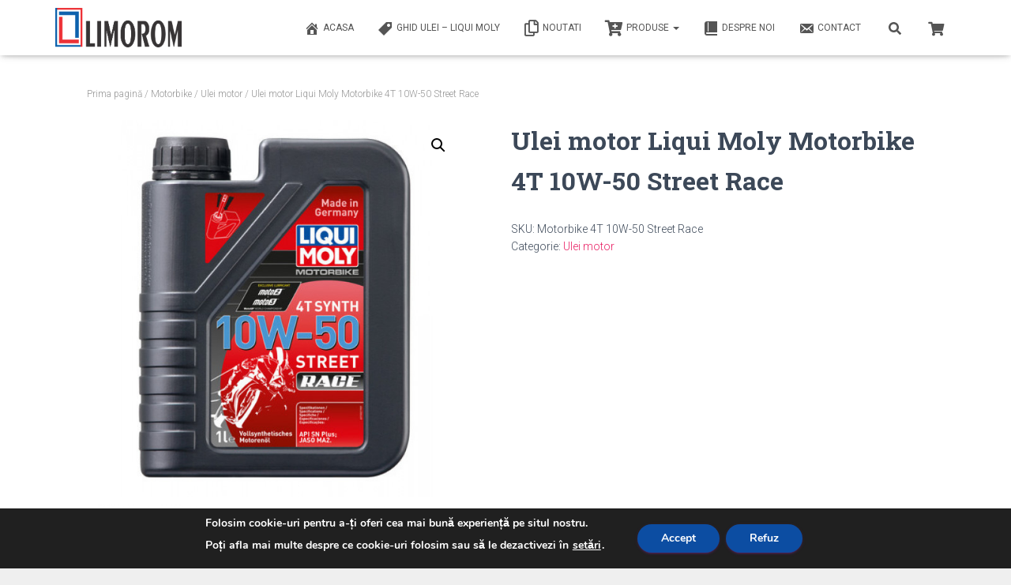

--- FILE ---
content_type: text/html; charset=UTF-8
request_url: http://limorom.ro/produs/ulei-motor-liqui-moly-motorbike-4t-10w-50-street-race/
body_size: 161831
content:
<!DOCTYPE html>
<html lang="ro-RO">

<head>
	<meta charset='UTF-8'>
	<meta name="viewport" content="width=device-width, initial-scale=1">
	<link rel="profile" href="http://gmpg.org/xfn/11">
		<title>Ulei motor Liqui Moly Motorbike 4T 10W-50 Street Race &#8211; Limorom</title>
<meta name='robots' content='max-image-preview:large' />
	<style>img:is([sizes="auto" i], [sizes^="auto," i]) { contain-intrinsic-size: 3000px 1500px }</style>
	<script>window._wca = window._wca || [];</script>
<link rel='dns-prefetch' href='//stats.wp.com' />
<link rel='dns-prefetch' href='//maxcdn.bootstrapcdn.com' />
<link rel='dns-prefetch' href='//fonts.googleapis.com' />
<link rel='preconnect' href='//c0.wp.com' />
<link rel="alternate" type="application/rss+xml" title="Limorom &raquo; Flux" href="http://limorom.ro/feed/" />
<link rel="alternate" type="application/rss+xml" title="Limorom &raquo; Flux comentarii" href="http://limorom.ro/comments/feed/" />
<link rel="alternate" type="application/rss+xml" title="Flux comentarii Limorom &raquo; Ulei motor Liqui Moly Motorbike 4T 10W-50 Street Race" href="http://limorom.ro/produs/ulei-motor-liqui-moly-motorbike-4t-10w-50-street-race/feed/" />
<script type="text/javascript">
/* <![CDATA[ */
window._wpemojiSettings = {"baseUrl":"https:\/\/s.w.org\/images\/core\/emoji\/16.0.1\/72x72\/","ext":".png","svgUrl":"https:\/\/s.w.org\/images\/core\/emoji\/16.0.1\/svg\/","svgExt":".svg","source":{"concatemoji":"http:\/\/limorom.ro\/wp-includes\/js\/wp-emoji-release.min.js?ver=6.8.3"}};
/*! This file is auto-generated */
!function(s,n){var o,i,e;function c(e){try{var t={supportTests:e,timestamp:(new Date).valueOf()};sessionStorage.setItem(o,JSON.stringify(t))}catch(e){}}function p(e,t,n){e.clearRect(0,0,e.canvas.width,e.canvas.height),e.fillText(t,0,0);var t=new Uint32Array(e.getImageData(0,0,e.canvas.width,e.canvas.height).data),a=(e.clearRect(0,0,e.canvas.width,e.canvas.height),e.fillText(n,0,0),new Uint32Array(e.getImageData(0,0,e.canvas.width,e.canvas.height).data));return t.every(function(e,t){return e===a[t]})}function u(e,t){e.clearRect(0,0,e.canvas.width,e.canvas.height),e.fillText(t,0,0);for(var n=e.getImageData(16,16,1,1),a=0;a<n.data.length;a++)if(0!==n.data[a])return!1;return!0}function f(e,t,n,a){switch(t){case"flag":return n(e,"\ud83c\udff3\ufe0f\u200d\u26a7\ufe0f","\ud83c\udff3\ufe0f\u200b\u26a7\ufe0f")?!1:!n(e,"\ud83c\udde8\ud83c\uddf6","\ud83c\udde8\u200b\ud83c\uddf6")&&!n(e,"\ud83c\udff4\udb40\udc67\udb40\udc62\udb40\udc65\udb40\udc6e\udb40\udc67\udb40\udc7f","\ud83c\udff4\u200b\udb40\udc67\u200b\udb40\udc62\u200b\udb40\udc65\u200b\udb40\udc6e\u200b\udb40\udc67\u200b\udb40\udc7f");case"emoji":return!a(e,"\ud83e\udedf")}return!1}function g(e,t,n,a){var r="undefined"!=typeof WorkerGlobalScope&&self instanceof WorkerGlobalScope?new OffscreenCanvas(300,150):s.createElement("canvas"),o=r.getContext("2d",{willReadFrequently:!0}),i=(o.textBaseline="top",o.font="600 32px Arial",{});return e.forEach(function(e){i[e]=t(o,e,n,a)}),i}function t(e){var t=s.createElement("script");t.src=e,t.defer=!0,s.head.appendChild(t)}"undefined"!=typeof Promise&&(o="wpEmojiSettingsSupports",i=["flag","emoji"],n.supports={everything:!0,everythingExceptFlag:!0},e=new Promise(function(e){s.addEventListener("DOMContentLoaded",e,{once:!0})}),new Promise(function(t){var n=function(){try{var e=JSON.parse(sessionStorage.getItem(o));if("object"==typeof e&&"number"==typeof e.timestamp&&(new Date).valueOf()<e.timestamp+604800&&"object"==typeof e.supportTests)return e.supportTests}catch(e){}return null}();if(!n){if("undefined"!=typeof Worker&&"undefined"!=typeof OffscreenCanvas&&"undefined"!=typeof URL&&URL.createObjectURL&&"undefined"!=typeof Blob)try{var e="postMessage("+g.toString()+"("+[JSON.stringify(i),f.toString(),p.toString(),u.toString()].join(",")+"));",a=new Blob([e],{type:"text/javascript"}),r=new Worker(URL.createObjectURL(a),{name:"wpTestEmojiSupports"});return void(r.onmessage=function(e){c(n=e.data),r.terminate(),t(n)})}catch(e){}c(n=g(i,f,p,u))}t(n)}).then(function(e){for(var t in e)n.supports[t]=e[t],n.supports.everything=n.supports.everything&&n.supports[t],"flag"!==t&&(n.supports.everythingExceptFlag=n.supports.everythingExceptFlag&&n.supports[t]);n.supports.everythingExceptFlag=n.supports.everythingExceptFlag&&!n.supports.flag,n.DOMReady=!1,n.readyCallback=function(){n.DOMReady=!0}}).then(function(){return e}).then(function(){var e;n.supports.everything||(n.readyCallback(),(e=n.source||{}).concatemoji?t(e.concatemoji):e.wpemoji&&e.twemoji&&(t(e.twemoji),t(e.wpemoji)))}))}((window,document),window._wpemojiSettings);
/* ]]> */
</script>
<link rel='stylesheet' id='bootstrap-css' href='http://limorom.ro/wp-content/themes/hestia-pro/assets/bootstrap/css/bootstrap.min.css?ver=1.0.2' type='text/css' media='all' />
<link rel='stylesheet' id='hestia-font-sizes-css' href='http://limorom.ro/wp-content/themes/hestia-pro/assets/css/font-sizes.min.css?ver=3.0.19' type='text/css' media='all' />
<style id='wp-emoji-styles-inline-css' type='text/css'>

	img.wp-smiley, img.emoji {
		display: inline !important;
		border: none !important;
		box-shadow: none !important;
		height: 1em !important;
		width: 1em !important;
		margin: 0 0.07em !important;
		vertical-align: -0.1em !important;
		background: none !important;
		padding: 0 !important;
	}
</style>
<link rel='stylesheet' id='wp-block-library-css' href='https://c0.wp.com/c/6.8.3/wp-includes/css/dist/block-library/style.min.css' type='text/css' media='all' />
<style id='classic-theme-styles-inline-css' type='text/css'>
/*! This file is auto-generated */
.wp-block-button__link{color:#fff;background-color:#32373c;border-radius:9999px;box-shadow:none;text-decoration:none;padding:calc(.667em + 2px) calc(1.333em + 2px);font-size:1.125em}.wp-block-file__button{background:#32373c;color:#fff;text-decoration:none}
</style>
<link rel='stylesheet' id='mediaelement-css' href='https://c0.wp.com/c/6.8.3/wp-includes/js/mediaelement/mediaelementplayer-legacy.min.css' type='text/css' media='all' />
<link rel='stylesheet' id='wp-mediaelement-css' href='https://c0.wp.com/c/6.8.3/wp-includes/js/mediaelement/wp-mediaelement.min.css' type='text/css' media='all' />
<style id='jetpack-sharing-buttons-style-inline-css' type='text/css'>
.jetpack-sharing-buttons__services-list{display:flex;flex-direction:row;flex-wrap:wrap;gap:0;list-style-type:none;margin:5px;padding:0}.jetpack-sharing-buttons__services-list.has-small-icon-size{font-size:12px}.jetpack-sharing-buttons__services-list.has-normal-icon-size{font-size:16px}.jetpack-sharing-buttons__services-list.has-large-icon-size{font-size:24px}.jetpack-sharing-buttons__services-list.has-huge-icon-size{font-size:36px}@media print{.jetpack-sharing-buttons__services-list{display:none!important}}.editor-styles-wrapper .wp-block-jetpack-sharing-buttons{gap:0;padding-inline-start:0}ul.jetpack-sharing-buttons__services-list.has-background{padding:1.25em 2.375em}
</style>
<style id='global-styles-inline-css' type='text/css'>
:root{--wp--preset--aspect-ratio--square: 1;--wp--preset--aspect-ratio--4-3: 4/3;--wp--preset--aspect-ratio--3-4: 3/4;--wp--preset--aspect-ratio--3-2: 3/2;--wp--preset--aspect-ratio--2-3: 2/3;--wp--preset--aspect-ratio--16-9: 16/9;--wp--preset--aspect-ratio--9-16: 9/16;--wp--preset--color--black: #000000;--wp--preset--color--cyan-bluish-gray: #abb8c3;--wp--preset--color--white: #ffffff;--wp--preset--color--pale-pink: #f78da7;--wp--preset--color--vivid-red: #cf2e2e;--wp--preset--color--luminous-vivid-orange: #ff6900;--wp--preset--color--luminous-vivid-amber: #fcb900;--wp--preset--color--light-green-cyan: #7bdcb5;--wp--preset--color--vivid-green-cyan: #00d084;--wp--preset--color--pale-cyan-blue: #8ed1fc;--wp--preset--color--vivid-cyan-blue: #0693e3;--wp--preset--color--vivid-purple: #9b51e0;--wp--preset--color--accent: #e91e63;--wp--preset--color--secondary: #2d3359;--wp--preset--color--background-color: #efefef;--wp--preset--color--header-gradient: #a81d84;--wp--preset--color--body-color: #999999;--wp--preset--color--header-overlay-color: rgba(0,0,0,0.07);--wp--preset--color--header-text-color: #ffffff;--wp--preset--color--navbar-background: #fffffd;--wp--preset--color--navbar-text-color: #555555;--wp--preset--color--navbar-text-color-hover: #e91e63;--wp--preset--color--navbar-transparent-text-color: #fffffc;--wp--preset--gradient--vivid-cyan-blue-to-vivid-purple: linear-gradient(135deg,rgba(6,147,227,1) 0%,rgb(155,81,224) 100%);--wp--preset--gradient--light-green-cyan-to-vivid-green-cyan: linear-gradient(135deg,rgb(122,220,180) 0%,rgb(0,208,130) 100%);--wp--preset--gradient--luminous-vivid-amber-to-luminous-vivid-orange: linear-gradient(135deg,rgba(252,185,0,1) 0%,rgba(255,105,0,1) 100%);--wp--preset--gradient--luminous-vivid-orange-to-vivid-red: linear-gradient(135deg,rgba(255,105,0,1) 0%,rgb(207,46,46) 100%);--wp--preset--gradient--very-light-gray-to-cyan-bluish-gray: linear-gradient(135deg,rgb(238,238,238) 0%,rgb(169,184,195) 100%);--wp--preset--gradient--cool-to-warm-spectrum: linear-gradient(135deg,rgb(74,234,220) 0%,rgb(151,120,209) 20%,rgb(207,42,186) 40%,rgb(238,44,130) 60%,rgb(251,105,98) 80%,rgb(254,248,76) 100%);--wp--preset--gradient--blush-light-purple: linear-gradient(135deg,rgb(255,206,236) 0%,rgb(152,150,240) 100%);--wp--preset--gradient--blush-bordeaux: linear-gradient(135deg,rgb(254,205,165) 0%,rgb(254,45,45) 50%,rgb(107,0,62) 100%);--wp--preset--gradient--luminous-dusk: linear-gradient(135deg,rgb(255,203,112) 0%,rgb(199,81,192) 50%,rgb(65,88,208) 100%);--wp--preset--gradient--pale-ocean: linear-gradient(135deg,rgb(255,245,203) 0%,rgb(182,227,212) 50%,rgb(51,167,181) 100%);--wp--preset--gradient--electric-grass: linear-gradient(135deg,rgb(202,248,128) 0%,rgb(113,206,126) 100%);--wp--preset--gradient--midnight: linear-gradient(135deg,rgb(2,3,129) 0%,rgb(40,116,252) 100%);--wp--preset--font-size--small: 13px;--wp--preset--font-size--medium: 20px;--wp--preset--font-size--large: 36px;--wp--preset--font-size--x-large: 42px;--wp--preset--spacing--20: 0.44rem;--wp--preset--spacing--30: 0.67rem;--wp--preset--spacing--40: 1rem;--wp--preset--spacing--50: 1.5rem;--wp--preset--spacing--60: 2.25rem;--wp--preset--spacing--70: 3.38rem;--wp--preset--spacing--80: 5.06rem;--wp--preset--shadow--natural: 6px 6px 9px rgba(0, 0, 0, 0.2);--wp--preset--shadow--deep: 12px 12px 50px rgba(0, 0, 0, 0.4);--wp--preset--shadow--sharp: 6px 6px 0px rgba(0, 0, 0, 0.2);--wp--preset--shadow--outlined: 6px 6px 0px -3px rgba(255, 255, 255, 1), 6px 6px rgba(0, 0, 0, 1);--wp--preset--shadow--crisp: 6px 6px 0px rgba(0, 0, 0, 1);}:where(.is-layout-flex){gap: 0.5em;}:where(.is-layout-grid){gap: 0.5em;}body .is-layout-flex{display: flex;}.is-layout-flex{flex-wrap: wrap;align-items: center;}.is-layout-flex > :is(*, div){margin: 0;}body .is-layout-grid{display: grid;}.is-layout-grid > :is(*, div){margin: 0;}:where(.wp-block-columns.is-layout-flex){gap: 2em;}:where(.wp-block-columns.is-layout-grid){gap: 2em;}:where(.wp-block-post-template.is-layout-flex){gap: 1.25em;}:where(.wp-block-post-template.is-layout-grid){gap: 1.25em;}.has-black-color{color: var(--wp--preset--color--black) !important;}.has-cyan-bluish-gray-color{color: var(--wp--preset--color--cyan-bluish-gray) !important;}.has-white-color{color: var(--wp--preset--color--white) !important;}.has-pale-pink-color{color: var(--wp--preset--color--pale-pink) !important;}.has-vivid-red-color{color: var(--wp--preset--color--vivid-red) !important;}.has-luminous-vivid-orange-color{color: var(--wp--preset--color--luminous-vivid-orange) !important;}.has-luminous-vivid-amber-color{color: var(--wp--preset--color--luminous-vivid-amber) !important;}.has-light-green-cyan-color{color: var(--wp--preset--color--light-green-cyan) !important;}.has-vivid-green-cyan-color{color: var(--wp--preset--color--vivid-green-cyan) !important;}.has-pale-cyan-blue-color{color: var(--wp--preset--color--pale-cyan-blue) !important;}.has-vivid-cyan-blue-color{color: var(--wp--preset--color--vivid-cyan-blue) !important;}.has-vivid-purple-color{color: var(--wp--preset--color--vivid-purple) !important;}.has-black-background-color{background-color: var(--wp--preset--color--black) !important;}.has-cyan-bluish-gray-background-color{background-color: var(--wp--preset--color--cyan-bluish-gray) !important;}.has-white-background-color{background-color: var(--wp--preset--color--white) !important;}.has-pale-pink-background-color{background-color: var(--wp--preset--color--pale-pink) !important;}.has-vivid-red-background-color{background-color: var(--wp--preset--color--vivid-red) !important;}.has-luminous-vivid-orange-background-color{background-color: var(--wp--preset--color--luminous-vivid-orange) !important;}.has-luminous-vivid-amber-background-color{background-color: var(--wp--preset--color--luminous-vivid-amber) !important;}.has-light-green-cyan-background-color{background-color: var(--wp--preset--color--light-green-cyan) !important;}.has-vivid-green-cyan-background-color{background-color: var(--wp--preset--color--vivid-green-cyan) !important;}.has-pale-cyan-blue-background-color{background-color: var(--wp--preset--color--pale-cyan-blue) !important;}.has-vivid-cyan-blue-background-color{background-color: var(--wp--preset--color--vivid-cyan-blue) !important;}.has-vivid-purple-background-color{background-color: var(--wp--preset--color--vivid-purple) !important;}.has-black-border-color{border-color: var(--wp--preset--color--black) !important;}.has-cyan-bluish-gray-border-color{border-color: var(--wp--preset--color--cyan-bluish-gray) !important;}.has-white-border-color{border-color: var(--wp--preset--color--white) !important;}.has-pale-pink-border-color{border-color: var(--wp--preset--color--pale-pink) !important;}.has-vivid-red-border-color{border-color: var(--wp--preset--color--vivid-red) !important;}.has-luminous-vivid-orange-border-color{border-color: var(--wp--preset--color--luminous-vivid-orange) !important;}.has-luminous-vivid-amber-border-color{border-color: var(--wp--preset--color--luminous-vivid-amber) !important;}.has-light-green-cyan-border-color{border-color: var(--wp--preset--color--light-green-cyan) !important;}.has-vivid-green-cyan-border-color{border-color: var(--wp--preset--color--vivid-green-cyan) !important;}.has-pale-cyan-blue-border-color{border-color: var(--wp--preset--color--pale-cyan-blue) !important;}.has-vivid-cyan-blue-border-color{border-color: var(--wp--preset--color--vivid-cyan-blue) !important;}.has-vivid-purple-border-color{border-color: var(--wp--preset--color--vivid-purple) !important;}.has-vivid-cyan-blue-to-vivid-purple-gradient-background{background: var(--wp--preset--gradient--vivid-cyan-blue-to-vivid-purple) !important;}.has-light-green-cyan-to-vivid-green-cyan-gradient-background{background: var(--wp--preset--gradient--light-green-cyan-to-vivid-green-cyan) !important;}.has-luminous-vivid-amber-to-luminous-vivid-orange-gradient-background{background: var(--wp--preset--gradient--luminous-vivid-amber-to-luminous-vivid-orange) !important;}.has-luminous-vivid-orange-to-vivid-red-gradient-background{background: var(--wp--preset--gradient--luminous-vivid-orange-to-vivid-red) !important;}.has-very-light-gray-to-cyan-bluish-gray-gradient-background{background: var(--wp--preset--gradient--very-light-gray-to-cyan-bluish-gray) !important;}.has-cool-to-warm-spectrum-gradient-background{background: var(--wp--preset--gradient--cool-to-warm-spectrum) !important;}.has-blush-light-purple-gradient-background{background: var(--wp--preset--gradient--blush-light-purple) !important;}.has-blush-bordeaux-gradient-background{background: var(--wp--preset--gradient--blush-bordeaux) !important;}.has-luminous-dusk-gradient-background{background: var(--wp--preset--gradient--luminous-dusk) !important;}.has-pale-ocean-gradient-background{background: var(--wp--preset--gradient--pale-ocean) !important;}.has-electric-grass-gradient-background{background: var(--wp--preset--gradient--electric-grass) !important;}.has-midnight-gradient-background{background: var(--wp--preset--gradient--midnight) !important;}.has-small-font-size{font-size: var(--wp--preset--font-size--small) !important;}.has-medium-font-size{font-size: var(--wp--preset--font-size--medium) !important;}.has-large-font-size{font-size: var(--wp--preset--font-size--large) !important;}.has-x-large-font-size{font-size: var(--wp--preset--font-size--x-large) !important;}
:where(.wp-block-post-template.is-layout-flex){gap: 1.25em;}:where(.wp-block-post-template.is-layout-grid){gap: 1.25em;}
:where(.wp-block-columns.is-layout-flex){gap: 2em;}:where(.wp-block-columns.is-layout-grid){gap: 2em;}
:root :where(.wp-block-pullquote){font-size: 1.5em;line-height: 1.6;}
</style>
<link rel='stylesheet' id='dashicons-css' href='https://c0.wp.com/c/6.8.3/wp-includes/css/dashicons.min.css' type='text/css' media='all' />
<link rel='stylesheet' id='obfx-module-pub-css-menu-icons-0-css' href='https://maxcdn.bootstrapcdn.com/font-awesome/4.7.0/css/font-awesome.min.css?ver=3.0.1' type='text/css' media='all' />
<link rel='stylesheet' id='obfx-module-pub-css-menu-icons-1-css' href='http://limorom.ro/wp-content/plugins/themeisle-companion/obfx_modules/menu-icons/css/public.css?ver=3.0.1' type='text/css' media='all' />
<link rel='stylesheet' id='photoswipe-css' href='https://c0.wp.com/p/woocommerce/10.1.2/assets/css/photoswipe/photoswipe.min.css' type='text/css' media='all' />
<link rel='stylesheet' id='photoswipe-default-skin-css' href='https://c0.wp.com/p/woocommerce/10.1.2/assets/css/photoswipe/default-skin/default-skin.min.css' type='text/css' media='all' />
<link rel='stylesheet' id='woocommerce-layout-css' href='https://c0.wp.com/p/woocommerce/10.1.2/assets/css/woocommerce-layout.css' type='text/css' media='all' />
<style id='woocommerce-layout-inline-css' type='text/css'>

	.infinite-scroll .woocommerce-pagination {
		display: none;
	}
</style>
<link rel='stylesheet' id='woocommerce-smallscreen-css' href='https://c0.wp.com/p/woocommerce/10.1.2/assets/css/woocommerce-smallscreen.css' type='text/css' media='only screen and (max-width: 768px)' />
<link rel='stylesheet' id='woocommerce-general-css' href='https://c0.wp.com/p/woocommerce/10.1.2/assets/css/woocommerce.css' type='text/css' media='all' />
<style id='woocommerce-inline-inline-css' type='text/css'>
.woocommerce form .form-row .required { visibility: visible; }
</style>
<link rel='stylesheet' id='brands-styles-css' href='https://c0.wp.com/p/woocommerce/10.1.2/assets/css/brands.css' type='text/css' media='all' />
<link rel='stylesheet' id='hestia_style-css' href='http://limorom.ro/wp-content/themes/hestia-pro/style.min.css?ver=3.0.19' type='text/css' media='all' />
<style id='hestia_style-inline-css' type='text/css'>
.hestia-top-bar, .hestia-top-bar .widget.widget_shopping_cart .cart_list {
			background-color: #363537
		}
		.hestia-top-bar .widget .label-floating input[type=search]:-webkit-autofill {
			-webkit-box-shadow: inset 0 0 0px 9999px #363537
		}.hestia-top-bar, .hestia-top-bar .widget .label-floating input[type=search], .hestia-top-bar .widget.widget_search form.form-group:before, .hestia-top-bar .widget.widget_product_search form.form-group:before, .hestia-top-bar .widget.widget_shopping_cart:before {
			color: #ffffff
		} 
		.hestia-top-bar .widget .label-floating input[type=search]{
			-webkit-text-fill-color:#ffffff !important 
		}
		.hestia-top-bar div.widget.widget_shopping_cart:before, .hestia-top-bar .widget.widget_product_search form.form-group:before, .hestia-top-bar .widget.widget_search form.form-group:before{
			background-color: #ffffff
		}.hestia-top-bar a, .hestia-top-bar .top-bar-nav li a {
			color: #ffffff
		}
		.hestia-top-bar ul li a[href*="mailto:"]:before, .hestia-top-bar ul li a[href*="tel:"]:before{
			background-color: #ffffff
		}
		.hestia-top-bar a:hover, .hestia-top-bar .top-bar-nav li a:hover {
			color: #eeeeee
		}
		.hestia-top-bar ul li:hover a[href*="mailto:"]:before, .hestia-top-bar ul li:hover a[href*="tel:"]:before{
			background-color: #eeeeee
		}
		
@media (min-width: 769px){
			.page-header.header-small .hestia-title,
			.page-header.header-small .title,
			h1.hestia-title.title-in-content,
			.main article.section .has-title-font-size {
				font-size: 42px;
			}}

		a,
		.navbar .dropdown-menu li:hover > a,
		.navbar .dropdown-menu li:focus > a,
		.navbar .dropdown-menu li:active > a,
		.navbar .navbar-nav > li .dropdown-menu li:hover > a,
		body:not(.home) .navbar-default .navbar-nav > .active:not(.btn) > a,
		body:not(.home) .navbar-default .navbar-nav > .active:not(.btn) > a:hover,
		body:not(.home) .navbar-default .navbar-nav > .active:not(.btn) > a:focus,
		a:hover,
		.card-blog a.moretag:hover,
		.card-blog a.more-link:hover,
		.widget a:hover,
		.has-text-color.has-accent-color,
		p.has-text-color a {
		    color:#e91e63;
		}
		
		.svg-text-color{
			fill:#e91e63;
		}
		
		.pagination span.current, .pagination span.current:focus, .pagination span.current:hover {
			border-color:#e91e63
		}
		
		button,
		button:hover,
		.woocommerce .track_order button[type="submit"],
		.woocommerce .track_order button[type="submit"]:hover,
		div.wpforms-container .wpforms-form button[type=submit].wpforms-submit,
		div.wpforms-container .wpforms-form button[type=submit].wpforms-submit:hover,
		input[type="button"],
		input[type="button"]:hover,
		input[type="submit"],
		input[type="submit"]:hover,
		input#searchsubmit,
		.pagination span.current,
		.pagination span.current:focus,
		.pagination span.current:hover,
		.btn.btn-primary,
		.btn.btn-primary:link,
		.btn.btn-primary:hover,
		.btn.btn-primary:focus,
		.btn.btn-primary:active,
		.btn.btn-primary.active,
		.btn.btn-primary.active:focus,
		.btn.btn-primary.active:hover,
		.btn.btn-primary:active:hover,
		.btn.btn-primary:active:focus,
		.btn.btn-primary:active:hover,
		.hestia-sidebar-open.btn.btn-rose,
		.hestia-sidebar-close.btn.btn-rose,
		.hestia-sidebar-open.btn.btn-rose:hover,
		.hestia-sidebar-close.btn.btn-rose:hover,
		.hestia-sidebar-open.btn.btn-rose:focus,
		.hestia-sidebar-close.btn.btn-rose:focus,
		.label.label-primary,
		.hestia-work .portfolio-item:nth-child(6n+1) .label,
		.nav-cart .nav-cart-content .widget .buttons .button,
		.has-accent-background-color[class*="has-background"] {
		    background-color: #e91e63;
		}
		
		@media (max-width: 768px) {
	
			.navbar-default .navbar-nav>li>a:hover,
			.navbar-default .navbar-nav>li>a:focus,
			.navbar .navbar-nav .dropdown .dropdown-menu li a:hover,
			.navbar .navbar-nav .dropdown .dropdown-menu li a:focus,
			.navbar button.navbar-toggle:hover,
			.navbar .navbar-nav li:hover > a i {
			    color: #e91e63;
			}
		}
		
		body:not(.woocommerce-page) button:not([class^="fl-"]):not(.hestia-scroll-to-top):not(.navbar-toggle):not(.close),
		body:not(.woocommerce-page) .button:not([class^="fl-"]):not(hestia-scroll-to-top):not(.navbar-toggle):not(.add_to_cart_button):not(.product_type_grouped):not(.product_type_external),
		div.wpforms-container .wpforms-form button[type=submit].wpforms-submit,
		input[type="submit"],
		input[type="button"],
		.btn.btn-primary,
		.widget_product_search button[type="submit"],
		.hestia-sidebar-open.btn.btn-rose,
		.hestia-sidebar-close.btn.btn-rose,
		.everest-forms button[type=submit].everest-forms-submit-button {
		    -webkit-box-shadow: 0 2px 2px 0 rgba(233,30,99,0.14),0 3px 1px -2px rgba(233,30,99,0.2),0 1px 5px 0 rgba(233,30,99,0.12);
		    box-shadow: 0 2px 2px 0 rgba(233,30,99,0.14),0 3px 1px -2px rgba(233,30,99,0.2),0 1px 5px 0 rgba(233,30,99,0.12);
		}
		
		.card .header-primary, .card .content-primary,
		.everest-forms button[type=submit].everest-forms-submit-button {
		    background: #e91e63;
		}
		
		body:not(.woocommerce-page) .button:not([class^="fl-"]):not(.hestia-scroll-to-top):not(.navbar-toggle):not(.add_to_cart_button):hover,
		body:not(.woocommerce-page) button:not([class^="fl-"]):not(.hestia-scroll-to-top):not(.navbar-toggle):not(.close):hover,
		div.wpforms-container .wpforms-form button[type=submit].wpforms-submit:hover,
		input[type="submit"]:hover,
		input[type="button"]:hover,
		input#searchsubmit:hover,
		.widget_product_search button[type="submit"]:hover,
		.pagination span.current,
		.btn.btn-primary:hover,
		.btn.btn-primary:focus,
		.btn.btn-primary:active,
		.btn.btn-primary.active,
		.btn.btn-primary:active:focus,
		.btn.btn-primary:active:hover,
		.hestia-sidebar-open.btn.btn-rose:hover,
		.hestia-sidebar-close.btn.btn-rose:hover,
		.pagination span.current:hover,
		.everest-forms button[type=submit].everest-forms-submit-button:hover,
 		.everest-forms button[type=submit].everest-forms-submit-button:focus,
 		.everest-forms button[type=submit].everest-forms-submit-button:active {
			-webkit-box-shadow: 0 14px 26px -12px rgba(233,30,99,0.42),0 4px 23px 0 rgba(0,0,0,0.12),0 8px 10px -5px rgba(233,30,99,0.2);
		    box-shadow: 0 14px 26px -12px rgba(233,30,99,0.42),0 4px 23px 0 rgba(0,0,0,0.12),0 8px 10px -5px rgba(233,30,99,0.2);
			color: #fff;
		}
		
		.form-group.is-focused .form-control {
			background-image: -webkit-gradient(linear,left top, left bottom,from(#e91e63),to(#e91e63)),-webkit-gradient(linear,left top, left bottom,from(#d2d2d2),to(#d2d2d2));
			background-image: -webkit-linear-gradient(linear,left top, left bottom,from(#e91e63),to(#e91e63)),-webkit-linear-gradient(linear,left top, left bottom,from(#d2d2d2),to(#d2d2d2));
			background-image: linear-gradient(linear,left top, left bottom,from(#e91e63),to(#e91e63)),linear-gradient(linear,left top, left bottom,from(#d2d2d2),to(#d2d2d2));
		}
		
		.navbar:not(.navbar-transparent) li:not(.btn):hover > a,
		.navbar li.on-section:not(.btn) > a,
		.navbar.full-screen-menu.navbar-transparent li:not(.btn):hover > a,
		.navbar.full-screen-menu .navbar-toggle:hover,
		.navbar:not(.navbar-transparent) .nav-cart:hover,
		.navbar:not(.navbar-transparent) .hestia-toggle-search:hover {
				color:#e91e63
		}
		
			.header-filter-gradient {
				background: linear-gradient(45deg, rgba(168,29,132,1) 0%, rgb(234,57,111) 100%);
			}
			.has-text-color.has-header-gradient-color { color: #a81d84; }
			.has-header-gradient-background-color[class*="has-background"] { background-color: #a81d84; }
			
		.has-text-color.has-background-color-color { color: #efefef; }
		.has-background-color-background-color[class*="has-background"] { background-color: #efefef; }
		

			.title, .title a, 
			.card-title, 
			.card-title a,
			.card-title a:hover,
			.info-title,
			.info-title a,
			.footer-brand, 
			.footer-brand a,
			.media .media-heading, 
			.media .media-heading a,
			.hestia-info .info-title, 
			.card-blog a.moretag,
			.card-blog a.more-link,
			.card .author a,
			.hestia-about:not(.section-image) h1, .hestia-about:not(.section-image) h2, .hestia-about:not(.section-image) h3, .hestia-about:not(.section-image) h4, .hestia-about:not(.section-image) h5,
			aside .widget h5,
			aside .widget a,
			.woocommerce ul.products[class*="columns-"] li.product-category h2,
			.woocommerce #reviews #comments ol.commentlist li .comment-text p.meta .woocommerce-review__author,
			.has-text-color.has-secondary-color {
				color: #2d3359;
			}
			.has-secondary-background-color[class*="has-background"] {
				background-color: #2d3359
			}
		.description, .card-description, .footer-big, .hestia-features .hestia-info p, .text-gray,
		.hestia-about:not(.section-image) p, .hestia-about:not(.section-image) h6,
		.has-text-color.has-body-color-color {
			color: #999999;
		}
		.has-body-color-background-color[class*="has-background"] {
			background-color: #999999
		} 
		.header-filter:before,
		.has-header-overlay-color-background-color[class*="has-background"] {
			background-color: rgba(0,0,0,0.07);
		}
		.has-text-color.has-header-overlay-color-color {
			color: rgba(0,0,0,0.07);
		} 
		.page-header, .page-header .hestia-title, .page-header .sub-title,
		.has-text-color.has-header-text-color-color {
			color: #ffffff;
		}
		.has-header-text-color-background-color[class*="has-background"] {
			background-color: #ffffff;
		}
			@media( max-width: 768px ) {
				/* On mobile background-color */
				.header > .navbar,
				.navbar.navbar-fixed-top .navbar-collapse {
					background-color: #fff;
				}
			}
			.navbar:not(.navbar-transparent),
			.navbar .dropdown-menu,
			.nav-cart .nav-cart-content .widget,
			.has-navbar-background-background-color[class*="has-background"] {
				background-color: #fff;
			}
			
			@media ( min-width: 769px ) {
				.navbar.full-screen-menu .nav.navbar-nav { background-color: rgba(255,255,255,0.9) }
			}
			.has-navbar-background-color[class*="has-background"] {
				color: #fff;
			}
		@media( min-width: 769px ) {
			.navbar.navbar-transparent .navbar-brand,
			.navbar.navbar-transparent .navbar-nav > li:not(.btn) > a,
			.navbar.navbar-transparent .navbar-nav > .active > a,
			.navbar.navbar-transparent.full-screen-menu .navbar-toggle,
			.navbar.navbar-transparent:not(.full-screen-menu) .nav-cart-icon, 
			.navbar.navbar-transparent.full-screen-menu li.responsive-nav-cart > a.nav-cart-icon,
			.navbar.navbar-transparent .hestia-toggle-search,
			.navbar.navbar-transparent .header-widgets-wrapper ul li a[href*="mailto:"],
			.navbar.navbar-transparent .header-widgets-wrapper ul li a[href*="tel:"]{
				color: #fff;
			}
		}
		.navbar.navbar-transparent .hestia-toggle-search svg{
			fill: #fff;
		}
		.has-text-color.has-navbar-transparent-text-color-color {
			color: #fff;
		}
		.has-navbar-transparent-text-color-background-color[class*="has-background"],
		.navbar.navbar-transparent .header-widgets-wrapper ul li a[href*="mailto:"]:before,
		.navbar.navbar-transparent .header-widgets-wrapper ul li a[href*="tel:"]:before{
			background-color: #fff;
		}
		@media( min-width: 769px ) {
			.menu-open .navbar.full-screen-menu.navbar-transparent .navbar-toggle,
			.navbar:not(.navbar-transparent) .navbar-brand,
			.navbar:not(.navbar-transparent) li:not(.btn) > a,
			.navbar.navbar-transparent.full-screen-menu li:not(.btn):not(.nav-cart) > a,
			.navbar.navbar-transparent .dropdown-menu li:not(.btn) > a,
			.hestia-mm-heading, .hestia-mm-description, 
			.navbar:not(.navbar-transparent) .navbar-nav > .active > a,
			.navbar:not(.navbar-transparent).full-screen-menu .navbar-toggle,
			.navbar .nav-cart-icon,  
			.navbar:not(.navbar-transparent) .hestia-toggle-search,
			.navbar.navbar-transparent .nav-cart .nav-cart-content .widget li a,
			.navbar .navbar-nav>li .dropdown-menu li.active>a {
				color: #555;
			}
		}
		@media( max-width: 768px ) {
			.navbar.navbar-default .navbar-brand,
			.navbar.navbar-default .navbar-nav li:not(.btn).menu-item > a,
			.navbar.navbar-default .navbar-nav .menu-item.active > a,
			.navbar.navbar-default .navbar-toggle,
			.navbar.navbar-default .navbar-toggle,
			.navbar.navbar-default .responsive-nav-cart a,
			.navbar.navbar-default .nav-cart .nav-cart-content a,
			.navbar.navbar-default .hestia-toggle-search,
			.hestia-mm-heading, .hestia-mm-description {
				color: #555;
			}
			
			.navbar .navbar-nav .dropdown:not(.btn) a .caret svg{
				fill: #555;
			}
			
			
			.navbar .navbar-nav .dropdown:not(.btn) a .caret {
				border-color: #555;
			}
		}
		.has-text-color.has-navbar-text-color-color {
			color: #555;
		}
		.has-navbar-text-color-background-color[class*="has-background"] {
			background-color: #555;
		}
		.navbar:not(.navbar-transparent) .header-widgets-wrapper ul li a[href*="mailto:"]:before,
		.navbar:not(.navbar-transparent) .header-widgets-wrapper ul li a[href*="tel:"]:before{
			background-color:#555
		}
		.hestia-toggle-search svg{
			fill: #555;
		}
		
		.navbar.navbar-default:not(.navbar-transparent) li:not(.btn):hover > a,
		.navbar.navbar-default.navbar-transparent .dropdown-menu:not(.btn) li:not(.btn):hover > a,
		.navbar.navbar-default:not(.navbar-transparent) li:not(.btn):hover > a i,
		.navbar.navbar-default:not(.navbar-transparent) .navbar-toggle:hover,
		.navbar.navbar-default:not(.full-screen-menu) .nav-cart-icon .nav-cart-content a:hover, 
		.navbar.navbar-default:not(.navbar-transparent) .hestia-toggle-search:hover,
		.navbar.navbar-transparent .nav-cart .nav-cart-content .widget li:hover a,
		.has-text-color.has-navbar-text-color-hover-color {
			color: #e91e63;
		}
		.navbar.navbar-default li.on-section:not(.btn) > a {color: #e91e63!important}
		@media( max-width: 768px ) {
			.navbar.navbar-default.navbar-transparent li:not(.btn):hover > a,
			.navbar.navbar-default.navbar-transparent li:not(.btn):hover > a i,
			.navbar.navbar-default.navbar-transparent .navbar-toggle:hover,
			.navbar.navbar-default .responsive-nav-cart a:hover
			.navbar.navbar-default .navbar-toggle:hover {
				color: #e91e63 !important;
			}
		}
		.has-navbar-text-color-hover-background-color[class*="has-background"] {
			background-color: #e91e63;
		}
		.navbar:not(.navbar-transparent) .header-widgets-wrapper ul li:hover a[href*="mailto:"]:before,
		.navbar:not(.navbar-transparent) .header-widgets-wrapper ul li:hover a[href*="tel:"]:before{
			background-color:#e91e63
		}
		.hestia-toggle-search:hover svg{
			fill: #e91e63;
		}
		
		.form-group.is-focused .form-control,
		 div.wpforms-container .wpforms-form .form-group.is-focused .form-control,
		 .nf-form-cont input:not([type=button]):focus,
		 .nf-form-cont select:focus,
		 .nf-form-cont textarea:focus {
		 background-image: -webkit-gradient(linear,left top, left bottom,from(#e91e63),to(#e91e63)),-webkit-gradient(linear,left top, left bottom,from(#d2d2d2),to(#d2d2d2));
		 background-image: -webkit-linear-gradient(linear,left top, left bottom,from(#e91e63),to(#e91e63)),-webkit-linear-gradient(linear,left top, left bottom,from(#d2d2d2),to(#d2d2d2));
		 background-image: linear-gradient(linear,left top, left bottom,from(#e91e63),to(#e91e63)),linear-gradient(linear,left top, left bottom,from(#d2d2d2),to(#d2d2d2));
		 }
		
		 .navbar.navbar-transparent.full-screen-menu .navbar-collapse .navbar-nav > li:not(.btn) > a:hover {
		 color: #e91e63;
		 }
		 
		 .hestia-ajax-loading{
		 border-color: #e91e63;
		 }
.btn.btn-primary:not(.colored-button):not(.btn-left):not(.btn-right):not(.btn-just-icon):not(.menu-item), input[type="submit"]:not(.search-submit), body:not(.woocommerce-account) .woocommerce .button.woocommerce-Button, .woocommerce .product button.button, .woocommerce .product button.button.alt, .woocommerce .product #respond input#submit, .woocommerce-cart .blog-post .woocommerce .cart-collaterals .cart_totals .checkout-button, .woocommerce-checkout #payment #place_order, .woocommerce-account.woocommerce-page button.button, .woocommerce .track_order button[type="submit"], .nav-cart .nav-cart-content .widget .buttons .button, .woocommerce a.button.wc-backward, body.woocommerce .wccm-catalog-item a.button, body.woocommerce a.wccm-button.button, form.woocommerce-form-coupon button.button, div.wpforms-container .wpforms-form button[type=submit].wpforms-submit, div.woocommerce a.button.alt, div.woocommerce table.my_account_orders .button, .btn.colored-button, .btn.btn-left, .btn.btn-right, .btn:not(.colored-button):not(.btn-left):not(.btn-right):not(.btn-just-icon):not(.menu-item):not(.hestia-sidebar-open):not(.hestia-sidebar-close){ padding-top:15px;  padding-bottom:15px;  padding-left:33px;  padding-right:33px; }
.btn.btn-primary:not(.colored-button):not(.btn-left):not(.btn-right):not(.btn-just-icon):not(.menu-item), input[type="submit"]:not(.search-submit), body:not(.woocommerce-account) .woocommerce .button.woocommerce-Button, .woocommerce .product button.button, .woocommerce .product button.button.alt, .woocommerce .product #respond input#submit, .woocommerce-cart .blog-post .woocommerce .cart-collaterals .cart_totals .checkout-button, .woocommerce-checkout #payment #place_order, .woocommerce-account.woocommerce-page button.button, .woocommerce .track_order button[type="submit"], .nav-cart .nav-cart-content .widget .buttons .button, .woocommerce a.button.wc-backward, body.woocommerce .wccm-catalog-item a.button, body.woocommerce a.wccm-button.button, form.woocommerce-form-coupon button.button, div.wpforms-container .wpforms-form button[type=submit].wpforms-submit, div.woocommerce a.button.alt, div.woocommerce table.my_account_orders .button, input[type="submit"].search-submit, .hestia-view-cart-wrapper .added_to_cart.wc-forward, .woocommerce-product-search button, .woocommerce-cart .actions .button, #secondary div[id^=woocommerce_price_filter] .button, .woocommerce div[id^=woocommerce_widget_cart].widget .buttons .button, .searchform input[type=submit], .searchform button, .search-form:not(.media-toolbar-primary) input[type=submit], .search-form:not(.media-toolbar-primary) button, .woocommerce-product-search input[type=submit], .btn.colored-button, .btn.btn-left, .btn.btn-right, .btn:not(.colored-button):not(.btn-left):not(.btn-right):not(.btn-just-icon):not(.menu-item):not(.hestia-sidebar-open):not(.hestia-sidebar-close){border-radius:0px;}

		.btn:hover{
			background-color: #858585;
		}
		.btn.btn-primary:not(.colored-button):not(.btn-left):not(.btn-right):not(.btn-just-icon):not(.menu-item):hover, input[type="submit"]:not(.search-submit):hover, body:not(.woocommerce-account) .woocommerce .button.woocommerce-Button:hover, .woocommerce .product button.button:hover, .woocommerce .product button.button.alt:hover, .woocommerce .product #respond input#submit:hover, .woocommerce-cart .blog-post .woocommerce .cart-collaterals .cart_totals .checkout-button:hover, .woocommerce-checkout #payment #place_order:hover, .woocommerce-account.woocommerce-page button.button:hover, .woocommerce .track_order button[type="submit"]:hover, .nav-cart .nav-cart-content .widget .buttons .button:hover, .woocommerce a.button.wc-backward:hover, body.woocommerce .wccm-catalog-item a.button:hover, body.woocommerce a.wccm-button.button:hover, form.woocommerce-form-coupon button.button:hover, div.wpforms-container .wpforms-form button[type=submit].wpforms-submit:hover, div.woocommerce a.button.alt:hover, div.woocommerce table.my_account_orders .button:hover, input[type="submit"].search-submit:hover, .hestia-view-cart-wrapper .added_to_cart.wc-forward:hover, .woocommerce-product-search button:hover, .woocommerce-cart .actions .button:hover, #secondary div[id^=woocommerce_price_filter] .button:hover, .woocommerce div[id^=woocommerce_widget_cart].widget .buttons .button:hover, .searchform input[type=submit]:hover, .searchform button:hover, .search-form:not(.media-toolbar-primary) input[type=submit]:hover, .search-form:not(.media-toolbar-primary) button:hover, .woocommerce-product-search input[type=submit]:hover{
	    background-color:#d50a4f;
	    border-color:#d50a4f;
	    opacity: 1;
	    -webkit-box-shadow: none!important;
        box-shadow: none!important;
		}
		
		.btn.menu-item:hover {
			box-shadow: none;
			color: #fff;
		}
		
		.hestia-scroll-to-top:hover {
			box-shadow: none;
		}
		

		.hestia-blog-featured-posts article:nth-child(6n) .btn:hover,
		.hestia-blogs article:nth-of-type(6n) .card-body .btn:hover{
            background-color:#389b3c;
            box-shadow: none;
        }
         
        .hestia-blog-featured-posts article:nth-child(6n+1) .btn:hover,
        .hestia-blogs article:nth-of-type(6n+1) .card-body .btn:hover{
            background-color: #750e87;
            box-shadow: none;
        }
        
        .hestia-blog-featured-posts article:nth-child(6n+2) .btn:hover,
        .hestia-blogs article:nth-of-type(6n+2) .card-body .btn:hover{
            background-color: #00a8c0;
            box-shadow: none;
        }
         
        .hestia-blog-featured-posts article:nth-child(6n+3) .btn:hover,
        .hestia-blogs article:nth-of-type(6n+3) .card-body .btn:hover{
            background-color: #e02f22;
            box-shadow: none;
        }
        
        .hestia-blog-featured-posts article:nth-child(6n+4) .btn:hover,
        .hestia-blogs article:nth-of-type(6n+4) .card-body .btn:hover{
            background-color: #eb8400;
            box-shadow: none;
        }
        .hestia-blog-featured-posts article:nth-child(6n+5) .btn:hover,
        .hestia-blogs article:nth-of-type(6n+5) .card-body .btn:hover{
            background-color: #d50a4f;
            box-shadow: none;
        }
        

			div.wpforms-container-full .wpforms-form div.wpforms-field input.wpforms-error {
				border: none;
			}
			div.wpforms-container .wpforms-form input[type=date],
			div.wpforms-container .wpforms-form input[type=datetime],
			div.wpforms-container .wpforms-form input[type=datetime-local],
			div.wpforms-container .wpforms-form input[type=email],
			div.wpforms-container .wpforms-form input[type=month],
			div.wpforms-container .wpforms-form input[type=number],
			div.wpforms-container .wpforms-form input[type=password],
			div.wpforms-container .wpforms-form input[type=range],
			div.wpforms-container .wpforms-form input[type=search],
			div.wpforms-container .wpforms-form input[type=tel],
			div.wpforms-container .wpforms-form input[type=text],
			div.wpforms-container .wpforms-form input[type=time],
			div.wpforms-container .wpforms-form input[type=url],
			div.wpforms-container .wpforms-form input[type=week],
			div.wpforms-container .wpforms-form select,
			div.wpforms-container .wpforms-form textarea, .nf-form-cont input:not([type=button]),
			div.wpforms-container .wpforms-form .form-group.is-focused .form-control {
			  box-shadow: none;
			}
			
			div.wpforms-container .wpforms-form input[type=date],
			div.wpforms-container .wpforms-form input[type=datetime],
			div.wpforms-container .wpforms-form input[type=datetime-local],
			div.wpforms-container .wpforms-form input[type=email],
			div.wpforms-container .wpforms-form input[type=month],
			div.wpforms-container .wpforms-form input[type=number],
			div.wpforms-container .wpforms-form input[type=password],
			div.wpforms-container .wpforms-form input[type=range],
			div.wpforms-container .wpforms-form input[type=search],
			div.wpforms-container .wpforms-form input[type=tel],
			div.wpforms-container .wpforms-form input[type=text],
			div.wpforms-container .wpforms-form input[type=time],
			div.wpforms-container .wpforms-form input[type=url],
			div.wpforms-container .wpforms-form input[type=week],
			div.wpforms-container .wpforms-form select,
			div.wpforms-container .wpforms-form textarea, .nf-form-cont input:not([type=button]){
				background-image: linear-gradient(#9c27b0, #9c27b0), linear-gradient(#d2d2d2, #d2d2d2);
				float: none;
				border: 0;
				border-radius: 0;
				background-color: transparent;
				background-repeat: no-repeat;
				background-position: center bottom, center calc(100% - 1px);
				background-size: 0 2px, 100% 1px;
				font-weight: 400;
				transition: background 0s ease-out;
			}
			
			div.wpforms-container .wpforms-form .form-group.is-focused .form-control{
				outline: none;
				background-size: 100% 2px,100% 1px;
				transition-duration: 0.3s;
			}
			
			/* Compatibility with WPForms */
			div.wpforms-container .wpforms-form input[type=date].form-control,
			div.wpforms-container .wpforms-form input[type=datetime].form-control,
			div.wpforms-container .wpforms-form input[type=datetime-local].form-control,
			div.wpforms-container .wpforms-form input[type=email].form-control,
			div.wpforms-container .wpforms-form input[type=month].form-control,
			div.wpforms-container .wpforms-form input[type=number].form-control,
			div.wpforms-container .wpforms-form input[type=password].form-control,
			div.wpforms-container .wpforms-form input[type=range].form-control,
			div.wpforms-container .wpforms-form input[type=search].form-control,
			div.wpforms-container .wpforms-form input[type=tel].form-control,
			div.wpforms-container .wpforms-form input[type=text].form-control,
			div.wpforms-container .wpforms-form input[type=time].form-control,
			div.wpforms-container .wpforms-form input[type=url].form-control,
			div.wpforms-container .wpforms-form input[type=week].form-control,
			div.wpforms-container .wpforms-form select.form-control,
			div.wpforms-container .wpforms-form textarea.form-control {
			  border: none;
			  padding: 7px 0;
			  font-size: 14px;
			}
			div.wpforms-container .wpforms-form .wpforms-field-select select {
			  border-radius: 3px;
			}
			div.wpforms-container .wpforms-form .wpforms-field-number input[type=number] {
			  background-image: none;
			  border-radius: 3px;
			}
			div.wpforms-container .wpforms-form button[type=submit].wpforms-submit,
			div.wpforms-container .wpforms-form button[type=submit].wpforms-submit:hover {
			  color: #ffffff;
			  border: none;
			}
			
			.home div.wpforms-container-full .wpforms-form {
			  margin-left: 15px;
			  margin-right: 15px;
			}
			
			div.wpforms-container-full .wpforms-form .wpforms-field {
			  padding: 0 0 24px 0 !important;
			}
			div.wpforms-container-full .wpforms-form .wpforms-submit-container {
			  text-align: right;
			}
			div.wpforms-container-full .wpforms-form .wpforms-submit-container button {
			  text-transform: uppercase;
			}
			div.wpforms-container-full .wpforms-form textarea {
			  border: none !important;
			}
			div.wpforms-container-full .wpforms-form textarea:focus {
			  border-width: 0 0 0 0 !important;
			}
			
			.home div.wpforms-container .wpforms-form textarea {
			  background-image: linear-gradient(#9c27b0, #9c27b0), linear-gradient(#d2d2d2, #d2d2d2);
			  background-color: transparent;
			  background-repeat: no-repeat;
			  background-position: center bottom, center calc(100% - 1px);
			  background-size: 0 2px, 100% 1px;
			}
			
			/* WPForms media queries for front page and mobile*/
			@media only screen and (max-width: 768px) {
			  .wpforms-container-full .wpforms-form .wpforms-one-half, .wpforms-container-full .wpforms-form button {
			    width: 100% !important;
			    margin-left: 0 !important;
			  }
			  .wpforms-container-full .wpforms-form .wpforms-submit-container {
			    text-align: center;
			  }
			}
			
			div.wpforms-container .wpforms-form input:focus,
			div.wpforms-container .wpforms-form select:focus {
			  border: none;
			}
		
		.elementor-page .hestia-about > .container {
		  width: 100%;
		}
		.elementor-page .pagebuilder-section {
		  padding: 0;
		}
		.elementor-page .title-in-content, .elementor-page .image-in-page {
		  display: none;
		}
		
		.home.elementor-page .main-raised > section.hestia-about {
		  overflow: visible;
		}
		
		.elementor-editor-active .navbar {
		  pointer-events: none;
		}
		
		.elementor-editor-active #elementor.elementor-edit-mode .elementor-element-overlay {
		  z-index: 1000000;
		}
		
		.elementor-page.page-template-template-fullwidth .blog-post-wrapper > .container {
		  width: 100%;
		}
		.elementor-page.page-template-template-fullwidth .blog-post-wrapper > .container .col-md-12 {
		  padding: 0;
		}
		.elementor-page.page-template-template-fullwidth article.section {
		  padding: 0;
		}

		.elementor-text-editor p, 
		.elementor-text-editor h1, 
		.elementor-text-editor h2, 
		.elementor-text-editor h3, 
		.elementor-text-editor h4, 
		.elementor-text-editor h5, 
		.elementor-text-editor h6 {
		  font-size: inherit;
		}
		.nav-cart {
		  position: relative;
		  vertical-align: middle;
		  display: block;
		}
		.nav-cart .woocommerce-mini-cart {
		  max-height: 265px;
		  width: 400px;
		  overflow-y: scroll;
		  overflow-x: hidden;
		}
		.nav-cart .widget_shopping_cart_content {
		  overflow: hidden;
		}
		.nav-cart .nav-cart-icon {
		  position: relative;
		}
		.nav-cart .nav-cart-icon i,
		.nav-cart .nav-cart-icon span {
		  display: table-cell;
		}
		.nav-cart .nav-cart-icon span {
		  background: #fff;
		  border: 1px solid #ddd;
		  border-radius: 3px;
		  color: #555;
		  display: inline-block;
		  padding: 1px 3px;
		  position: absolute;
		  top: 24px;
		  left: 28px;
		}
		.nav-cart .nav-cart-content {
		  display: inline-block;
		  opacity: 0;
		  position: absolute;
		  right: 0;
		  top: 100%;
		  visibility: hidden;
		  transform: translateY(-10px);
		}
		.nav-cart .nav-cart-content .woocommerce-mini-cart__empty-message {
		  white-space: nowrap;
		  text-align: center;
		}
		.nav-cart .nav-cart-content .widget {
		  background: #fff;
		  border-radius: 0 0 6px 6px;
		  margin: 0;
		  padding: 15px;
		  max-width: 350px;
		  -webkit-box-shadow: 0 10px 20px -12px rgba(0, 0, 0, 0.42), 0 12px 20px 0 rgba(0, 0, 0, 0.12), 0 8px 10px -5px rgba(0, 0, 0, 0.2);
		  box-shadow: 0 10px 20px -12px rgba(0, 0, 0, 0.42), 0 12px 20px 0 rgba(0, 0, 0, 0.12), 0 8px 10px -5px rgba(0, 0, 0, 0.2);
		}
		.nav-cart .nav-cart-content .widget li {
		  width: 320px;
		  padding-top: 0;
		  padding-bottom: 25px;
		  padding-right: 0;
		  padding-left: 2em;
		}
		.nav-cart .nav-cart-content .widget li .variation {
		  padding-top: 5px;
		  padding-bottom: 0;
		  padding-right: 0;
		  padding-left: 70px;
		}
		.nav-cart .nav-cart-content .widget li img {
		  position: absolute;
		  left: 30px;
		  border-radius: 6px;
		  float: left;
		  width: 50px;
		  margin-left: 0;
		  margin-right: 15px;
		  -webkit-transition: all 300ms cubic-bezier(0.34, 1.61, 0.7, 1);
		  -moz-transition: all 300ms cubic-bezier(0.34, 1.61, 0.7, 1);
		  -o-transition: all 300ms cubic-bezier(0.34, 1.61, 0.7, 1);
		  -ms-transition: all 300ms cubic-bezier(0.34, 1.61, 0.7, 1);
		  transition: all 300ms cubic-bezier(0.34, 1.61, 0.7, 1);
		  -webkit-box-shadow: 0 2px 2px 0 rgba(0, 0, 0, 0.14), 0 3px 1px -2px rgba(0, 0, 0, 0.2), 0 1px 5px 0 rgba(0, 0, 0, 0.12);
		  -moz-box-shadow: 0 2px 2px 0 rgba(0, 0, 0, 0.14), 0 3px 1px -2px rgba(0, 0, 0, 0.2), 0 1px 5px 0 rgba(0, 0, 0, 0.12);
		  box-shadow: 0 2px 2px 0 rgba(0, 0, 0, 0.14), 0 3px 1px -2px rgba(0, 0, 0, 0.2), 0 1px 5px 0 rgba(0, 0, 0, 0.12);
		}
		.nav-cart .nav-cart-content .widget li:hover img {
		  transform: translateY(-3px);
		  -webkit-box-shadow: 0 2px 2px 0 rgba(0, 0, 0, 0.14), 0 3px 6px -2px rgba(0, 0, 0, 0.2), 0 4px 5px 0 rgba(0, 0, 0, 0.12);
		  -moz-box-shadow: 0 2px 2px 0 rgba(0, 0, 0, 0.14), 0 3px 6px -2px rgba(0, 0, 0, 0.2), 0 4px 5px 0 rgba(0, 0, 0, 0.12);
		  box-shadow: 0 2px 2px 0 rgba(0, 0, 0, 0.14), 0 3px 6px -2px rgba(0, 0, 0, 0.2), 0 4px 5px 0 rgba(0, 0, 0, 0.12);
		}
		.nav-cart .nav-cart-content .widget .blockUI.blockOverlay {
		  background-color: white !important;
		  opacity: 0.9;
		}
		.nav-cart .nav-cart-content .widget .blockUI.blockOverlay:before {
		  display: none;
		}
		.nav-cart .nav-cart-content .widget a,
		.nav-cart .nav-cart-content .widget p,
		.nav-cart .nav-cart-content .widget .quantity {
		  color: #555;
		}
		.nav-cart .nav-cart-content .widget p,
		.nav-cart .nav-cart-content .widget .quantity {
		  margin: 0;
		}
		.nav-cart .nav-cart-content .widget .quantity {
		  display: block;
		  text-align: left;
		  padding-left: 70px;
		}
		.nav-cart .nav-cart-content .widget .total {
		  border-top: 1px solid #ddd;
		  margin-top: 15px;
		  padding-top: 10px;
		}
		.nav-cart .nav-cart-content .widget .total strong {
		  margin-right: 5px;
		}
		.nav-cart .nav-cart-content .widget .total .amount {
		  float: none;
		}
		.nav-cart .nav-cart-content .widget .buttons .button {
		  display: block;
		  margin: 15px 0 0;
		  text-align: center;
		  padding: 12px 30px;
		  border-radius: 3px;
		  color: #fff;
		}
		.nav-cart .nav-cart-content .widget .buttons .button.checkout {
		  display: none;
		}
		.nav-cart .nav-cart-content ul li {
		  display: block;
		  margin-top: 15px;
		  padding-bottom: 0;
		}
		.nav-cart .nav-cart-content ul li:first-child {
		  margin-top: 0;
		}
		.nav-cart .nav-cart-content ul li a:not(.remove) {
		  margin: 0;
		  text-align: left;
		  padding-left: 70px;
		}
		.nav-cart .nav-cart-content ul li img {
		  float: left;
		  width: 50px;
		  margin-left: 0;
		  margin-right: 15px;
		}
		.nav-cart:hover .nav-cart-content, .nav-cart.hestia-anim-cart .nav-cart-content {
		  opacity: 1;
		  visibility: visible;
		  transform: translateY(0);
		  z-index: 9999;
		}
		
		.navbar-transparent .nav-cart:not(.responsive-nav-cart) .nav-cart-icon {
		  color: #fff;
		}
		
		.navbar.full-screen-menu .nav-cart {
		  padding-left: 0;
		}
		
		.nav-cart.responsive-nav-cart .nav-cart-icon {
		  display: table;
		}
		.nav-cart.responsive-nav-cart .nav-cart-icon i {
		  font-size: 22px;
		}
		.nav-cart.responsive-nav-cart span {
		  position: relative;
		  top: 5px;
		  left: 0;
		  font-size: 10px;
		  min-width: 14px;
		  text-align: center;
		}
		
		.responsive-nav-cart {
		  display: none;
		}
		
		li.nav-cart a.nav-cart-icon > i {
		  font-size: 18px;
		}
		li.nav-cart a.nav-cart-icon span {
		  font-size: 9px;
		  line-height: 1;
		}
		li.nav-cart .nav-cart-content .widget li a:not(.remove) {
		  line-height: normal;
		  font-weight: 400;
		}
		li.nav-cart .nav-cart-content .widget .total {
		  line-height: 1;
		}
		li.nav-cart .nav-cart-content .widget .buttons .button {
		  font-size: 12px;
		  font-weight: 400;
		}
		.aos-init[data-aos] {
		  transition-duration: 1.25s;
		  -webkit-transition-duration: 1.25s;
		  -moz-transition-duration: 1.25s;
		  transition-timing-function: ease-out;
		  -webkit-transition-timing-function: ease-out;
		  -moz-transition-timing-function: ease-out;
		  will-change: transform, opacity;
		}
		.aos-init[data-aos].hestia-table-two {
		  transition-duration: 1s;
		  -webkit-transition-duration: 1s;
		  -moz-transition-duration: 1s;
		}
		.aos-init[data-aos^=fade][data-aos^=fade] {
		  opacity: 0;
		  transition-property: opacity, transform;
		}
		.aos-init[data-aos^=fade][data-aos^=fade].aos-animate {
		  opacity: 1;
		  transform: translate3d(0, 0, 0);
		}
		.aos-init[data-aos=fade-up] {
		  transform: translate3d(0, 35px, 0);
		}
		.aos-init[data-aos=fade-down] {
		  transform: translate3d(0, -35px, 0);
		}
		.aos-init[data-aos=fade-right] {
		  transform: translate3d(-35px, 0, 0);
		}
		.aos-init[data-aos=fade-left] {
		  transform: translate3d(35px, 0, 0);
		}
		

			.woocommerce.single-product .product + section {
			    margin-top: 100px;
			}
			.woocommerce .exclusive-products h2 {
			    margin: 0 0 50px;
			    font-family: "Roboto Slab","Times New Roman",serif;
			    text-align: center;
		        font-weight: 700;
			}
			@media (max-width: 768px) {
			    .woocommerce .exclusive-products h2{
					margin-top: 50px
				}
			}
			
</style>
<link rel='stylesheet' id='hestia_fonts-css' href='https://fonts.googleapis.com/css?family=Roboto%3A300%2C400%2C500%2C700%7CRoboto+Slab%3A400%2C700&#038;subset=latin%2Clatin-ext&#038;ver=3.0.19' type='text/css' media='all' />
<link rel='stylesheet' id='hestia_woocommerce_style-css' href='http://limorom.ro/wp-content/themes/hestia-pro/assets/css/woocommerce.min.css?ver=3.0.19' type='text/css' media='all' />
<style id='hestia_woocommerce_style-inline-css' type='text/css'>

		.woocommerce-cart .shop_table .actions .coupon .input-text:focus,
		.woocommerce-checkout #customer_details .input-text:focus, .woocommerce-checkout #customer_details select:focus,
		.woocommerce-checkout #order_review .input-text:focus,
		.woocommerce-checkout #order_review select:focus,
		.woocommerce-checkout .woocommerce-form .input-text:focus,
		.woocommerce-checkout .woocommerce-form select:focus,
		.woocommerce div.product form.cart .variations select:focus,
		.woocommerce .woocommerce-ordering select:focus {
			background-image: -webkit-gradient(linear,left top, left bottom,from(#e91e63),to(#e91e63)),-webkit-gradient(linear,left top, left bottom,from(#d2d2d2),to(#d2d2d2));
			background-image: -webkit-linear-gradient(linear,left top, left bottom,from(#e91e63),to(#e91e63)),-webkit-linear-gradient(linear,left top, left bottom,from(#d2d2d2),to(#d2d2d2));
			background-image: linear-gradient(linear,left top, left bottom,from(#e91e63),to(#e91e63)),linear-gradient(linear,left top, left bottom,from(#d2d2d2),to(#d2d2d2));
		}

		.woocommerce div.product .woocommerce-tabs ul.tabs.wc-tabs li.active a {
			color:#e91e63;
		}
		
		.woocommerce div.product .woocommerce-tabs ul.tabs.wc-tabs li.active a,
		.woocommerce div.product .woocommerce-tabs ul.tabs.wc-tabs li a:hover {
			border-color:#e91e63
		}
		
		.woocommerce div.product form.cart .reset_variations:after{
			background-color:#e91e63
		}
		
		.added_to_cart.wc-forward:hover,
		#add_payment_method .wc-proceed-to-checkout a.checkout-button:hover,
		#add_payment_method .wc-proceed-to-checkout a.checkout-button,
		.added_to_cart.wc-forward,
		.woocommerce nav.woocommerce-pagination ul li span.current,
		.woocommerce ul.products li.product .onsale,
		.woocommerce span.onsale,
		.woocommerce .single-product div.product form.cart .button,
		.woocommerce #respond input#submit,
		.woocommerce button.button,
		.woocommerce input.button,
		.woocommerce-cart .wc-proceed-to-checkout a.checkout-button,
		.woocommerce-checkout .wc-proceed-to-checkout a.checkout-button,
		.woocommerce #respond input#submit.alt,
		.woocommerce a.button.alt,
		.woocommerce button.button.alt,
		.woocommerce input.button.alt,
		.woocommerce input.button:disabled,
		.woocommerce input.button:disabled[disabled],
		.woocommerce a.button.wc-backward,
		.woocommerce .single-product div.product form.cart .button:hover,
		.woocommerce #respond input#submit:hover,
		.woocommerce button.button:hover,
		.woocommerce input.button:hover,
		.woocommerce-cart .wc-proceed-to-checkout a.checkout-button:hover,
		.woocommerce-checkout .wc-proceed-to-checkout a.checkout-button:hover,
		.woocommerce #respond input#submit.alt:hover,
		.woocommerce a.button.alt:hover,
		.woocommerce button.button.alt:hover,
		.woocommerce input.button.alt:hover,
		.woocommerce input.button:disabled:hover,
		.woocommerce input.button:disabled[disabled]:hover,
		.woocommerce #respond input#submit.alt.disabled,
		.woocommerce #respond input#submit.alt.disabled:hover,
		.woocommerce #respond input#submit.alt:disabled,
		.woocommerce #respond input#submit.alt:disabled:hover,
		.woocommerce #respond input#submit.alt:disabled[disabled],
		.woocommerce #respond input#submit.alt:disabled[disabled]:hover,
		.woocommerce a.button.alt.disabled,
		.woocommerce a.button.alt.disabled:hover,
		.woocommerce a.button.alt:disabled,
		.woocommerce a.button.alt:disabled:hover,
		.woocommerce a.button.alt:disabled[disabled],
		.woocommerce a.button.alt:disabled[disabled]:hover,
		.woocommerce button.button.alt.disabled,
		.woocommerce button.button.alt.disabled:hover,
		.woocommerce button.button.alt:disabled,
		.woocommerce button.button.alt:disabled:hover,
		.woocommerce button.button.alt:disabled[disabled],
		.woocommerce button.button.alt:disabled[disabled]:hover,
		.woocommerce input.button.alt.disabled,
		.woocommerce input.button.alt.disabled:hover,
		.woocommerce input.button.alt:disabled,
		.woocommerce input.button.alt:disabled:hover,
		.woocommerce input.button.alt:disabled[disabled],
		.woocommerce input.button.alt:disabled[disabled]:hover,
		.woocommerce-button,
		.woocommerce-Button,
		.woocommerce-button:hover,
		.woocommerce-Button:hover,
		#secondary div[id^=woocommerce_price_filter] .price_slider .ui-slider-range,
		.footer div[id^=woocommerce_price_filter] .price_slider .ui-slider-range,
		div[id^=woocommerce_product_tag_cloud].widget a,
		div[id^=woocommerce_widget_cart].widget .buttons .button,
		div.woocommerce table.my_account_orders .button {
		    background-color: #e91e63;
		}
		
		.added_to_cart.wc-forward,
		.woocommerce .single-product div.product form.cart .button,
		.woocommerce #respond input#submit,
		.woocommerce button.button,
		.woocommerce input.button,
		#add_payment_method .wc-proceed-to-checkout a.checkout-button,
		.woocommerce-cart .wc-proceed-to-checkout a.checkout-button,
		.woocommerce-checkout .wc-proceed-to-checkout a.checkout-button,
		.woocommerce #respond input#submit.alt,
		.woocommerce a.button.alt,
		.woocommerce button.button.alt,
		.woocommerce input.button.alt,
		.woocommerce input.button:disabled,
		.woocommerce input.button:disabled[disabled],
		.woocommerce a.button.wc-backward,
		.woocommerce div[id^=woocommerce_widget_cart].widget .buttons .button,
		.woocommerce-button,
		.woocommerce-Button,
		div.woocommerce table.my_account_orders .button {
		    -webkit-box-shadow: 0 2px 2px 0 rgba(233,30,99,0.14),0 3px 1px -2px rgba(233,30,99,0.2),0 1px 5px 0 rgba(233,30,99,0.12);
		    box-shadow: 0 2px 2px 0 rgba(233,30,99,0.14),0 3px 1px -2px rgba(233,30,99,0.2),0 1px 5px 0 rgba(233,30,99,0.12);
		}
		
		.woocommerce nav.woocommerce-pagination ul li span.current,
		.added_to_cart.wc-forward:hover,
		.woocommerce .single-product div.product form.cart .button:hover,
		.woocommerce #respond input#submit:hover,
		.woocommerce button.button:hover,
		.woocommerce input.button:hover,
		#add_payment_method .wc-proceed-to-checkout a.checkout-button:hover,
		.woocommerce-cart .wc-proceed-to-checkout a.checkout-button:hover,
		.woocommerce-checkout .wc-proceed-to-checkout a.checkout-button:hover,
		.woocommerce #respond input#submit.alt:hover,
		.woocommerce a.button.alt:hover,
		.woocommerce button.button.alt:hover,
		.woocommerce input.button.alt:hover,
		.woocommerce input.button:disabled:hover,
		.woocommerce input.button:disabled[disabled]:hover,
		.woocommerce a.button.wc-backward:hover,
		.woocommerce div[id^=woocommerce_widget_cart].widget .buttons .button:hover,
		.hestia-sidebar-open.btn.btn-rose:hover,
		.hestia-sidebar-close.btn.btn-rose:hover,
		.pagination span.current:hover,
		.woocommerce-button:hover,
		.woocommerce-Button:hover,
		div.woocommerce table.my_account_orders .button:hover {
			-webkit-box-shadow: 0 14px 26px -12px rgba(233,30,99,0.42),0 4px 23px 0 rgba(0,0,0,0.12),0 8px 10px -5px rgba(233,30,99,0.2);
		    box-shadow: 0 14px 26px -12px rgba(233,30,99,0.42),0 4px 23px 0 rgba(0,0,0,0.12),0 8px 10px -5px rgba(233,30,99,0.2);
			color: #fff;
		}
		
		#secondary div[id^=woocommerce_price_filter] .price_slider .ui-slider-handle,
		.footer div[id^=woocommerce_price_filter] .price_slider .ui-slider-handle {
			border-color: #e91e63;
		}
		
.woocommerce .product .card-product .card-description p,
		 .woocommerce.archive .blog-post .products li.product-category a h2 .count {
			color: #999999;
		}
</style>
<link rel='stylesheet' id='moove_gdpr_frontend-css' href='http://limorom.ro/wp-content/plugins/gdpr-cookie-compliance/dist/styles/gdpr-main.css?ver=5.0.9' type='text/css' media='all' />
<style id='moove_gdpr_frontend-inline-css' type='text/css'>
#moove_gdpr_cookie_modal,#moove_gdpr_cookie_info_bar,.gdpr_cookie_settings_shortcode_content{font-family:&#039;Nunito&#039;,sans-serif}#moove_gdpr_save_popup_settings_button{background-color:#373737;color:#fff}#moove_gdpr_save_popup_settings_button:hover{background-color:#000}#moove_gdpr_cookie_info_bar .moove-gdpr-info-bar-container .moove-gdpr-info-bar-content a.mgbutton,#moove_gdpr_cookie_info_bar .moove-gdpr-info-bar-container .moove-gdpr-info-bar-content button.mgbutton{background-color:#0C4DA2}#moove_gdpr_cookie_modal .moove-gdpr-modal-content .moove-gdpr-modal-footer-content .moove-gdpr-button-holder a.mgbutton,#moove_gdpr_cookie_modal .moove-gdpr-modal-content .moove-gdpr-modal-footer-content .moove-gdpr-button-holder button.mgbutton,.gdpr_cookie_settings_shortcode_content .gdpr-shr-button.button-green{background-color:#0C4DA2;border-color:#0C4DA2}#moove_gdpr_cookie_modal .moove-gdpr-modal-content .moove-gdpr-modal-footer-content .moove-gdpr-button-holder a.mgbutton:hover,#moove_gdpr_cookie_modal .moove-gdpr-modal-content .moove-gdpr-modal-footer-content .moove-gdpr-button-holder button.mgbutton:hover,.gdpr_cookie_settings_shortcode_content .gdpr-shr-button.button-green:hover{background-color:#fff;color:#0C4DA2}#moove_gdpr_cookie_modal .moove-gdpr-modal-content .moove-gdpr-modal-close i,#moove_gdpr_cookie_modal .moove-gdpr-modal-content .moove-gdpr-modal-close span.gdpr-icon{background-color:#0C4DA2;border:1px solid #0C4DA2}#moove_gdpr_cookie_info_bar span.moove-gdpr-infobar-allow-all.focus-g,#moove_gdpr_cookie_info_bar span.moove-gdpr-infobar-allow-all:focus,#moove_gdpr_cookie_info_bar button.moove-gdpr-infobar-allow-all.focus-g,#moove_gdpr_cookie_info_bar button.moove-gdpr-infobar-allow-all:focus,#moove_gdpr_cookie_info_bar span.moove-gdpr-infobar-reject-btn.focus-g,#moove_gdpr_cookie_info_bar span.moove-gdpr-infobar-reject-btn:focus,#moove_gdpr_cookie_info_bar button.moove-gdpr-infobar-reject-btn.focus-g,#moove_gdpr_cookie_info_bar button.moove-gdpr-infobar-reject-btn:focus,#moove_gdpr_cookie_info_bar span.change-settings-button.focus-g,#moove_gdpr_cookie_info_bar span.change-settings-button:focus,#moove_gdpr_cookie_info_bar button.change-settings-button.focus-g,#moove_gdpr_cookie_info_bar button.change-settings-button:focus{-webkit-box-shadow:0 0 1px 3px #0C4DA2;-moz-box-shadow:0 0 1px 3px #0C4DA2;box-shadow:0 0 1px 3px #0C4DA2}#moove_gdpr_cookie_modal .moove-gdpr-modal-content .moove-gdpr-modal-close i:hover,#moove_gdpr_cookie_modal .moove-gdpr-modal-content .moove-gdpr-modal-close span.gdpr-icon:hover,#moove_gdpr_cookie_info_bar span[data-href]>u.change-settings-button{color:#0C4DA2}#moove_gdpr_cookie_modal .moove-gdpr-modal-content .moove-gdpr-modal-left-content #moove-gdpr-menu li.menu-item-selected a span.gdpr-icon,#moove_gdpr_cookie_modal .moove-gdpr-modal-content .moove-gdpr-modal-left-content #moove-gdpr-menu li.menu-item-selected button span.gdpr-icon{color:inherit}#moove_gdpr_cookie_modal .moove-gdpr-modal-content .moove-gdpr-modal-left-content #moove-gdpr-menu li a span.gdpr-icon,#moove_gdpr_cookie_modal .moove-gdpr-modal-content .moove-gdpr-modal-left-content #moove-gdpr-menu li button span.gdpr-icon{color:inherit}#moove_gdpr_cookie_modal .gdpr-acc-link{line-height:0;font-size:0;color:transparent;position:absolute}#moove_gdpr_cookie_modal .moove-gdpr-modal-content .moove-gdpr-modal-close:hover i,#moove_gdpr_cookie_modal .moove-gdpr-modal-content .moove-gdpr-modal-left-content #moove-gdpr-menu li a,#moove_gdpr_cookie_modal .moove-gdpr-modal-content .moove-gdpr-modal-left-content #moove-gdpr-menu li button,#moove_gdpr_cookie_modal .moove-gdpr-modal-content .moove-gdpr-modal-left-content #moove-gdpr-menu li button i,#moove_gdpr_cookie_modal .moove-gdpr-modal-content .moove-gdpr-modal-left-content #moove-gdpr-menu li a i,#moove_gdpr_cookie_modal .moove-gdpr-modal-content .moove-gdpr-tab-main .moove-gdpr-tab-main-content a:hover,#moove_gdpr_cookie_info_bar.moove-gdpr-dark-scheme .moove-gdpr-info-bar-container .moove-gdpr-info-bar-content a.mgbutton:hover,#moove_gdpr_cookie_info_bar.moove-gdpr-dark-scheme .moove-gdpr-info-bar-container .moove-gdpr-info-bar-content button.mgbutton:hover,#moove_gdpr_cookie_info_bar.moove-gdpr-dark-scheme .moove-gdpr-info-bar-container .moove-gdpr-info-bar-content a:hover,#moove_gdpr_cookie_info_bar.moove-gdpr-dark-scheme .moove-gdpr-info-bar-container .moove-gdpr-info-bar-content button:hover,#moove_gdpr_cookie_info_bar.moove-gdpr-dark-scheme .moove-gdpr-info-bar-container .moove-gdpr-info-bar-content span.change-settings-button:hover,#moove_gdpr_cookie_info_bar.moove-gdpr-dark-scheme .moove-gdpr-info-bar-container .moove-gdpr-info-bar-content button.change-settings-button:hover,#moove_gdpr_cookie_info_bar.moove-gdpr-dark-scheme .moove-gdpr-info-bar-container .moove-gdpr-info-bar-content u.change-settings-button:hover,#moove_gdpr_cookie_info_bar span[data-href]>u.change-settings-button,#moove_gdpr_cookie_info_bar.moove-gdpr-dark-scheme .moove-gdpr-info-bar-container .moove-gdpr-info-bar-content a.mgbutton.focus-g,#moove_gdpr_cookie_info_bar.moove-gdpr-dark-scheme .moove-gdpr-info-bar-container .moove-gdpr-info-bar-content button.mgbutton.focus-g,#moove_gdpr_cookie_info_bar.moove-gdpr-dark-scheme .moove-gdpr-info-bar-container .moove-gdpr-info-bar-content a.focus-g,#moove_gdpr_cookie_info_bar.moove-gdpr-dark-scheme .moove-gdpr-info-bar-container .moove-gdpr-info-bar-content button.focus-g,#moove_gdpr_cookie_info_bar.moove-gdpr-dark-scheme .moove-gdpr-info-bar-container .moove-gdpr-info-bar-content a.mgbutton:focus,#moove_gdpr_cookie_info_bar.moove-gdpr-dark-scheme .moove-gdpr-info-bar-container .moove-gdpr-info-bar-content button.mgbutton:focus,#moove_gdpr_cookie_info_bar.moove-gdpr-dark-scheme .moove-gdpr-info-bar-container .moove-gdpr-info-bar-content a:focus,#moove_gdpr_cookie_info_bar.moove-gdpr-dark-scheme .moove-gdpr-info-bar-container .moove-gdpr-info-bar-content button:focus,#moove_gdpr_cookie_info_bar.moove-gdpr-dark-scheme .moove-gdpr-info-bar-container .moove-gdpr-info-bar-content span.change-settings-button.focus-g,span.change-settings-button:focus,button.change-settings-button.focus-g,button.change-settings-button:focus,#moove_gdpr_cookie_info_bar.moove-gdpr-dark-scheme .moove-gdpr-info-bar-container .moove-gdpr-info-bar-content u.change-settings-button.focus-g,#moove_gdpr_cookie_info_bar.moove-gdpr-dark-scheme .moove-gdpr-info-bar-container .moove-gdpr-info-bar-content u.change-settings-button:focus{color:#0C4DA2}#moove_gdpr_cookie_modal .moove-gdpr-branding.focus-g span,#moove_gdpr_cookie_modal .moove-gdpr-modal-content .moove-gdpr-tab-main a.focus-g,#moove_gdpr_cookie_modal .moove-gdpr-modal-content .moove-gdpr-tab-main .gdpr-cd-details-toggle.focus-g{color:#0C4DA2}#moove_gdpr_cookie_modal.gdpr_lightbox-hide{display:none}
</style>
<script type="text/javascript" src="https://c0.wp.com/c/6.8.3/wp-includes/js/jquery/jquery.min.js" id="jquery-core-js"></script>
<script type="text/javascript" src="https://c0.wp.com/c/6.8.3/wp-includes/js/jquery/jquery-migrate.min.js" id="jquery-migrate-js"></script>
<script type="text/javascript" src="https://c0.wp.com/p/woocommerce/10.1.2/assets/js/jquery-blockui/jquery.blockUI.min.js" id="jquery-blockui-js" defer="defer" data-wp-strategy="defer"></script>
<script type="text/javascript" id="wc-add-to-cart-js-extra">
/* <![CDATA[ */
var wc_add_to_cart_params = {"ajax_url":"\/wp-admin\/admin-ajax.php","wc_ajax_url":"\/?wc-ajax=%%endpoint%%","i18n_view_cart":"Vezi co\u0219ul","cart_url":"http:\/\/limorom.ro\/cos\/","is_cart":"","cart_redirect_after_add":"no"};
/* ]]> */
</script>
<script type="text/javascript" src="https://c0.wp.com/p/woocommerce/10.1.2/assets/js/frontend/add-to-cart.min.js" id="wc-add-to-cart-js" defer="defer" data-wp-strategy="defer"></script>
<script type="text/javascript" src="https://c0.wp.com/p/woocommerce/10.1.2/assets/js/zoom/jquery.zoom.min.js" id="zoom-js" defer="defer" data-wp-strategy="defer"></script>
<script type="text/javascript" src="https://c0.wp.com/p/woocommerce/10.1.2/assets/js/flexslider/jquery.flexslider.min.js" id="flexslider-js" defer="defer" data-wp-strategy="defer"></script>
<script type="text/javascript" src="https://c0.wp.com/p/woocommerce/10.1.2/assets/js/photoswipe/photoswipe.min.js" id="photoswipe-js" defer="defer" data-wp-strategy="defer"></script>
<script type="text/javascript" src="https://c0.wp.com/p/woocommerce/10.1.2/assets/js/photoswipe/photoswipe-ui-default.min.js" id="photoswipe-ui-default-js" defer="defer" data-wp-strategy="defer"></script>
<script type="text/javascript" id="wc-single-product-js-extra">
/* <![CDATA[ */
var wc_single_product_params = {"i18n_required_rating_text":"Te rog selecteaz\u0103 o evaluare","i18n_rating_options":["Una din 5 stele","2 din 5 stele","3 din 5 stele","4 din 5 stele","5 din 5 stele"],"i18n_product_gallery_trigger_text":"Vezi galeria cu imagini pe ecran \u00eentreg","review_rating_required":"yes","flexslider":{"rtl":false,"animation":"slide","smoothHeight":true,"directionNav":false,"controlNav":"thumbnails","slideshow":false,"animationSpeed":500,"animationLoop":false,"allowOneSlide":false},"zoom_enabled":"1","zoom_options":[],"photoswipe_enabled":"1","photoswipe_options":{"shareEl":false,"closeOnScroll":false,"history":false,"hideAnimationDuration":0,"showAnimationDuration":0},"flexslider_enabled":"1"};
/* ]]> */
</script>
<script type="text/javascript" src="https://c0.wp.com/p/woocommerce/10.1.2/assets/js/frontend/single-product.min.js" id="wc-single-product-js" defer="defer" data-wp-strategy="defer"></script>
<script type="text/javascript" src="https://c0.wp.com/p/woocommerce/10.1.2/assets/js/js-cookie/js.cookie.min.js" id="js-cookie-js" defer="defer" data-wp-strategy="defer"></script>
<script type="text/javascript" id="woocommerce-js-extra">
/* <![CDATA[ */
var woocommerce_params = {"ajax_url":"\/wp-admin\/admin-ajax.php","wc_ajax_url":"\/?wc-ajax=%%endpoint%%","i18n_password_show":"Arat\u0103 parola","i18n_password_hide":"Ascunde parola"};
/* ]]> */
</script>
<script type="text/javascript" src="https://c0.wp.com/p/woocommerce/10.1.2/assets/js/frontend/woocommerce.min.js" id="woocommerce-js" defer="defer" data-wp-strategy="defer"></script>
<script type="text/javascript" src="https://stats.wp.com/s-202604.js" id="woocommerce-analytics-js" defer="defer" data-wp-strategy="defer"></script>
<link rel="https://api.w.org/" href="http://limorom.ro/wp-json/" /><link rel="alternate" title="JSON" type="application/json" href="http://limorom.ro/wp-json/wp/v2/product/2472" /><link rel="EditURI" type="application/rsd+xml" title="RSD" href="http://limorom.ro/xmlrpc.php?rsd" />
<meta name="generator" content="WordPress 6.8.3" />
<meta name="generator" content="WooCommerce 10.1.2" />
<link rel="canonical" href="http://limorom.ro/produs/ulei-motor-liqui-moly-motorbike-4t-10w-50-street-race/" />
<link rel='shortlink' href='http://limorom.ro/?p=2472' />
<link rel="alternate" title="oEmbed (JSON)" type="application/json+oembed" href="http://limorom.ro/wp-json/oembed/1.0/embed?url=http%3A%2F%2Flimorom.ro%2Fprodus%2Fulei-motor-liqui-moly-motorbike-4t-10w-50-street-race%2F" />
<link rel="alternate" title="oEmbed (XML)" type="text/xml+oembed" href="http://limorom.ro/wp-json/oembed/1.0/embed?url=http%3A%2F%2Flimorom.ro%2Fprodus%2Fulei-motor-liqui-moly-motorbike-4t-10w-50-street-race%2F&#038;format=xml" />
<!-- Enter your scripts here -->	<style>img#wpstats{display:none}</style>
			<noscript><style>.woocommerce-product-gallery{ opacity: 1 !important; }</style></noscript>
	<meta name="generator" content="Elementor 3.34.2; features: additional_custom_breakpoints; settings: css_print_method-external, google_font-enabled, font_display-auto">
			<style>
				.e-con.e-parent:nth-of-type(n+4):not(.e-lazyloaded):not(.e-no-lazyload),
				.e-con.e-parent:nth-of-type(n+4):not(.e-lazyloaded):not(.e-no-lazyload) * {
					background-image: none !important;
				}
				@media screen and (max-height: 1024px) {
					.e-con.e-parent:nth-of-type(n+3):not(.e-lazyloaded):not(.e-no-lazyload),
					.e-con.e-parent:nth-of-type(n+3):not(.e-lazyloaded):not(.e-no-lazyload) * {
						background-image: none !important;
					}
				}
				@media screen and (max-height: 640px) {
					.e-con.e-parent:nth-of-type(n+2):not(.e-lazyloaded):not(.e-no-lazyload),
					.e-con.e-parent:nth-of-type(n+2):not(.e-lazyloaded):not(.e-no-lazyload) * {
						background-image: none !important;
					}
				}
			</style>
			<style type="text/css" id="custom-background-css">
body.custom-background { background-color: #efefef; }
</style>
	<link rel="icon" href="http://limorom.ro/wp-content/uploads/2019/05/cropped-liqui-moly-favicon-32x32.png" sizes="32x32" />
<link rel="icon" href="http://limorom.ro/wp-content/uploads/2019/05/cropped-liqui-moly-favicon-192x192.png" sizes="192x192" />
<link rel="apple-touch-icon" href="http://limorom.ro/wp-content/uploads/2019/05/cropped-liqui-moly-favicon-180x180.png" />
<meta name="msapplication-TileImage" content="http://limorom.ro/wp-content/uploads/2019/05/cropped-liqui-moly-favicon-270x270.png" />
		<style type="text/css" id="wp-custom-css">
			.copyright.pull-right {
    display: none;
}		</style>
		</head>

<body class="wp-singular product-template-default single single-product postid-2472 custom-background wp-custom-logo wp-theme-hestia-pro theme-hestia-pro woocommerce woocommerce-page woocommerce-no-js product-card-style-plain blog-post header-layout-classic-blog elementor-default elementor-kit-5322">
		<div class="wrapper post-2472 product type-product status-publish has-post-thumbnail product_cat-ulei-motor-motorbike first instock taxable shipping-taxable product-type-simple">
		<header class="header ">
			<div style="display: none"></div>		<nav class="navbar navbar-default navbar-fixed-top  hestia_left navbar-not-transparent">
						<div class="container">
						<div class="navbar-header">
			<div class="title-logo-wrapper">
				<a class="navbar-brand" href="http://limorom.ro/"
						title="Limorom">
					<img  src="http://limorom.ro/wp-content/uploads/2019/02/cropped-Limorom-logo.png" alt="Limorom"></a>
			</div>
								<div class="navbar-toggle-wrapper">
						<button type="button" class="navbar-toggle" data-toggle="collapse" data-target="#main-navigation">
				<span class="icon-bar"></span>
				<span class="icon-bar"></span>
				<span class="icon-bar"></span>
				<span class="sr-only">Toggle Navigation</span>
			</button>
			<li class="nav-cart responsive-nav-cart"><a href="http://limorom.ro/cos/" title="View cart" class="nav-cart-icon"><i class="fas fa-shopping-cart"></i></a></li>		</div>
				</div>
		<div id="main-navigation" class="collapse navbar-collapse"><ul id="menu-primary-menu" class="nav navbar-nav"><li id="menu-item-67" class="menu-item menu-item-type-custom menu-item-object-custom menu-item-67"><a title="ACASA" href="http://www.limorom.ro"><i class="obfx-menu-icon dashicons dashicons-admin-home"></i>ACASA</a></li>
<li id="menu-item-48" class="menu-item menu-item-type-post_type menu-item-object-page menu-item-48"><a title="Ghid ulei – Liqui Moly" href="http://limorom.ro/ghid-ulei/"><i class="obfx-menu-icon dashicons dashicons-tag"></i>Ghid ulei – Liqui Moly</a></li>
<li id="menu-item-1679" class="menu-item menu-item-type-taxonomy menu-item-object-category menu-item-1679"><a title="Noutati" href="http://limorom.ro/category/noutati/"><i class="obfx-menu-icon fa fa-files-o"></i>Noutati</a></li>
<li id="menu-item-1194" class="menu-item menu-item-type-post_type menu-item-object-page menu-item-has-children current_page_parent menu-item-1194 dropdown"><a title="PRODUSE" href="http://limorom.ro/magazin/" class="dropdown-toggle"><i class="obfx-menu-icon fa fa-cart-plus"></i>PRODUSE <span class="caret-wrap"><span class="caret"><svg aria-hidden="true" focusable="false" data-prefix="fas" data-icon="chevron-down" class="svg-inline--fa fa-chevron-down fa-w-14" role="img" xmlns="http://www.w3.org/2000/svg" viewBox="0 0 448 512"><path d="M207.029 381.476L12.686 187.132c-9.373-9.373-9.373-24.569 0-33.941l22.667-22.667c9.357-9.357 24.522-9.375 33.901-.04L224 284.505l154.745-154.021c9.379-9.335 24.544-9.317 33.901.04l22.667 22.667c9.373 9.373 9.373 24.569 0 33.941L240.971 381.476c-9.373 9.372-24.569 9.372-33.942 0z"></path></svg></span></span></a>
<ul role="menu" class="dropdown-menu">
	<li id="menu-item-5313" class="menu-item menu-item-type-post_type menu-item-object-page menu-item-5313"><a title="Aditivi" href="http://limorom.ro/aditivi-liqui-moly/">Aditivi</a></li>
	<li id="menu-item-1201" class="menu-item menu-item-type-taxonomy menu-item-object-product_cat menu-item-1201"><a title="Uleiuri sintetice" href="http://limorom.ro/categorie-produs/ulei-de-motor/uleiuri-sintetice/">Uleiuri sintetice</a></li>
	<li id="menu-item-1202" class="menu-item menu-item-type-taxonomy menu-item-object-product_cat menu-item-1202"><a title="Uleiuri semisintetice" href="http://limorom.ro/categorie-produs/ulei-de-motor/uleiuri-semisintetice/">Uleiuri semisintetice</a></li>
	<li id="menu-item-1200" class="menu-item menu-item-type-taxonomy menu-item-object-product_cat menu-item-1200"><a title="Uleiuri obtinute prin tehnologie sintetica" href="http://limorom.ro/categorie-produs/ulei-de-motor/uleiuri-obtinute-prin-tehnologie-sintetica/">Uleiuri obtinute prin tehnologie sintetica</a></li>
	<li id="menu-item-1198" class="menu-item menu-item-type-taxonomy menu-item-object-product_cat menu-item-1198"><a title="Uleiuri transmisie si servodirectie" href="http://limorom.ro/categorie-produs/uleiuri-transmisie-si-servodirectie/">Uleiuri transmisie si servodirectie</a></li>
	<li id="menu-item-1195" class="menu-item menu-item-type-taxonomy menu-item-object-product_cat current-product-ancestor menu-item-1195"><a title="Motorbike" href="http://limorom.ro/categorie-produs/motorbike/">Motorbike</a></li>
	<li id="menu-item-1196" class="menu-item menu-item-type-taxonomy menu-item-object-product_cat menu-item-1196"><a title="Produse pentru service" href="http://limorom.ro/categorie-produs/produse-pentru-service/">Produse pentru service</a></li>
	<li id="menu-item-1197" class="menu-item menu-item-type-taxonomy menu-item-object-product_cat menu-item-1197"><a title="Cosmetice auto" href="http://limorom.ro/categorie-produs/cosmetice-auto/">Cosmetice auto</a></li>
	<li id="menu-item-1199" class="menu-item menu-item-type-taxonomy menu-item-object-product_cat menu-item-1199"><a title="Fan Zone" href="http://limorom.ro/categorie-produs/fan-zone/">Fan Zone</a></li>
</ul>
</li>
<li id="menu-item-76" class="menu-item menu-item-type-post_type menu-item-object-page menu-item-home menu-item-76"><a title="Despre noi" href="http://limorom.ro/"><i class="obfx-menu-icon dashicons dashicons-book-alt"></i>Despre noi</a></li>
<li id="menu-item-57" class="menu-item menu-item-type-post_type menu-item-object-page menu-item-57"><a title="Contact" href="http://limorom.ro/contact/"><i class="obfx-menu-icon dashicons dashicons-email-alt"></i>Contact</a></li>
<li class="hestia-search-in-menu"><div class="hestia-nav-search"><form role="search" method="get" class="search-form" action="http://limorom.ro/">
				<label>
					<span class="screen-reader-text">Caută după:</span>
					<input type="search" class="search-field" placeholder="Căutare&hellip;" value="" name="s" />
				</label>
				<input type="submit" class="search-submit" value="Caută" />
			</form></div><a class="hestia-toggle-search"><svg xmlns="http://www.w3.org/2000/svg" viewBox="0 0 512 512" width="16" height="16"><path d="M505 442.7L405.3 343c-4.5-4.5-10.6-7-17-7H372c27.6-35.3 44-79.7 44-128C416 93.1 322.9 0 208 0S0 93.1 0 208s93.1 208 208 208c48.3 0 92.7-16.4 128-44v16.3c0 6.4 2.5 12.5 7 17l99.7 99.7c9.4 9.4 24.6 9.4 33.9 0l28.3-28.3c9.4-9.4 9.4-24.6.1-34zM208 336c-70.7 0-128-57.2-128-128 0-70.7 57.2-128 128-128 70.7 0 128 57.2 128 128 0 70.7-57.2 128-128 128z"></path></svg></a></li><li class="nav-cart"><a href="http://limorom.ro/cos/" title="View cart" class="nav-cart-icon"><i class="fas fa-shopping-cart"></i></a><div class="nav-cart-content"><div class="widget woocommerce widget_shopping_cart"> <div class="widget_shopping_cart_content"></div></div></div></li></ul></div>			</div>
					</nav>
				</header>

	<div id="primary" class="content-area"><main id="main" class="site-main" role="main"><div class="main "><div class="blog-post"><div class="container">	<article id="post-2472" class="section section-text">
	<div class="row">
		<div id="woo-products-wrap" class="col-md-12">
	
					
			<div id="product-2472" class="product type-product post-2472 status-publish instock product_cat-ulei-motor-motorbike has-post-thumbnail taxable shipping-taxable product-type-simple">

	<nav class="woocommerce-breadcrumb" aria-label="Breadcrumb"><a href="http://limorom.ro">Prima pagină</a>&nbsp;&#47;&nbsp;<a href="http://limorom.ro/categorie-produs/motorbike/">Motorbike</a>&nbsp;&#47;&nbsp;<a href="http://limorom.ro/categorie-produs/motorbike/ulei-motor-motorbike/">Ulei motor</a>&nbsp;&#47;&nbsp;Ulei motor Liqui Moly Motorbike 4T 10W-50 Street Race</nav><div class="woocommerce-notices-wrapper"></div><div class="hestia-product-image-wrap"><div class="woocommerce-product-gallery woocommerce-product-gallery--with-images woocommerce-product-gallery--columns-4 images" data-columns="4" style="opacity: 0; transition: opacity .25s ease-in-out;">
	<div class="woocommerce-product-gallery__wrapper">
		<div data-thumb="http://limorom.ro/wp-content/uploads/2022/04/ulei-motor-liqui-moly-motorbike-4t-10w-50-street-race1687-160x160.jpg" data-thumb-alt="Ulei motor Liqui Moly Motorbike 4T 10W-50 Street Race" data-thumb-srcset="http://limorom.ro/wp-content/uploads/2022/04/ulei-motor-liqui-moly-motorbike-4t-10w-50-street-race1687-160x160.jpg 160w, http://limorom.ro/wp-content/uploads/2022/04/ulei-motor-liqui-moly-motorbike-4t-10w-50-street-race1687-300x300.jpg 300w, http://limorom.ro/wp-content/uploads/2022/04/ulei-motor-liqui-moly-motorbike-4t-10w-50-street-race1687-150x150.jpg 150w, http://limorom.ro/wp-content/uploads/2022/04/ulei-motor-liqui-moly-motorbike-4t-10w-50-street-race1687.jpg 600w"  data-thumb-sizes="(max-width: 160px) 100vw, 160px" class="woocommerce-product-gallery__image"><a href="http://limorom.ro/wp-content/uploads/2022/04/ulei-motor-liqui-moly-motorbike-4t-10w-50-street-race1687.jpg"><img fetchpriority="high" width="600" height="600" src="http://limorom.ro/wp-content/uploads/2022/04/ulei-motor-liqui-moly-motorbike-4t-10w-50-street-race1687.jpg" class="wp-post-image" alt="Ulei motor Liqui Moly Motorbike 4T 10W-50 Street Race" data-caption="" data-src="http://limorom.ro/wp-content/uploads/2022/04/ulei-motor-liqui-moly-motorbike-4t-10w-50-street-race1687.jpg" data-large_image="http://limorom.ro/wp-content/uploads/2022/04/ulei-motor-liqui-moly-motorbike-4t-10w-50-street-race1687.jpg" data-large_image_width="600" data-large_image_height="600" decoding="async" srcset="http://limorom.ro/wp-content/uploads/2022/04/ulei-motor-liqui-moly-motorbike-4t-10w-50-street-race1687.jpg 600w, http://limorom.ro/wp-content/uploads/2022/04/ulei-motor-liqui-moly-motorbike-4t-10w-50-street-race1687-160x160.jpg 160w, http://limorom.ro/wp-content/uploads/2022/04/ulei-motor-liqui-moly-motorbike-4t-10w-50-street-race1687-300x300.jpg 300w, http://limorom.ro/wp-content/uploads/2022/04/ulei-motor-liqui-moly-motorbike-4t-10w-50-street-race1687-150x150.jpg 150w" sizes="(max-width: 600px) 100vw, 600px" /></a></div><div data-thumb="http://limorom.ro/wp-content/uploads/2022/04/ulei-motor-liqui-moly-motorbike-4t-10w-50-street-race1688-160x160.jpg" data-thumb-alt="Ulei motor Liqui Moly Motorbike 4T 10W-50 Street Race - imagine 2" data-thumb-srcset="http://limorom.ro/wp-content/uploads/2022/04/ulei-motor-liqui-moly-motorbike-4t-10w-50-street-race1688-160x160.jpg 160w, http://limorom.ro/wp-content/uploads/2022/04/ulei-motor-liqui-moly-motorbike-4t-10w-50-street-race1688-300x300.jpg 300w, http://limorom.ro/wp-content/uploads/2022/04/ulei-motor-liqui-moly-motorbike-4t-10w-50-street-race1688-150x150.jpg 150w, http://limorom.ro/wp-content/uploads/2022/04/ulei-motor-liqui-moly-motorbike-4t-10w-50-street-race1688.jpg 600w"  data-thumb-sizes="(max-width: 160px) 100vw, 160px" class="woocommerce-product-gallery__image"><a href="http://limorom.ro/wp-content/uploads/2022/04/ulei-motor-liqui-moly-motorbike-4t-10w-50-street-race1688.jpg"><img width="600" height="600" src="http://limorom.ro/wp-content/uploads/2022/04/ulei-motor-liqui-moly-motorbike-4t-10w-50-street-race1688.jpg" class="" alt="Ulei motor Liqui Moly Motorbike 4T 10W-50 Street Race - imagine 2" data-caption="" data-src="http://limorom.ro/wp-content/uploads/2022/04/ulei-motor-liqui-moly-motorbike-4t-10w-50-street-race1688.jpg" data-large_image="http://limorom.ro/wp-content/uploads/2022/04/ulei-motor-liqui-moly-motorbike-4t-10w-50-street-race1688.jpg" data-large_image_width="600" data-large_image_height="600" decoding="async" srcset="http://limorom.ro/wp-content/uploads/2022/04/ulei-motor-liqui-moly-motorbike-4t-10w-50-street-race1688.jpg 600w, http://limorom.ro/wp-content/uploads/2022/04/ulei-motor-liqui-moly-motorbike-4t-10w-50-street-race1688-160x160.jpg 160w, http://limorom.ro/wp-content/uploads/2022/04/ulei-motor-liqui-moly-motorbike-4t-10w-50-street-race1688-300x300.jpg 300w, http://limorom.ro/wp-content/uploads/2022/04/ulei-motor-liqui-moly-motorbike-4t-10w-50-street-race1688-150x150.jpg 150w" sizes="(max-width: 600px) 100vw, 600px" /></a></div><div data-thumb="http://limorom.ro/wp-content/uploads/2022/04/ulei-motor-liqui-moly-motorbike-4t-10w-50-street-race1689-160x160.jpg" data-thumb-alt="Ulei motor Liqui Moly Motorbike 4T 10W-50 Street Race - imagine 3" data-thumb-srcset="http://limorom.ro/wp-content/uploads/2022/04/ulei-motor-liqui-moly-motorbike-4t-10w-50-street-race1689-160x160.jpg 160w, http://limorom.ro/wp-content/uploads/2022/04/ulei-motor-liqui-moly-motorbike-4t-10w-50-street-race1689-300x300.jpg 300w, http://limorom.ro/wp-content/uploads/2022/04/ulei-motor-liqui-moly-motorbike-4t-10w-50-street-race1689-150x150.jpg 150w, http://limorom.ro/wp-content/uploads/2022/04/ulei-motor-liqui-moly-motorbike-4t-10w-50-street-race1689.jpg 600w"  data-thumb-sizes="(max-width: 160px) 100vw, 160px" class="woocommerce-product-gallery__image"><a href="http://limorom.ro/wp-content/uploads/2022/04/ulei-motor-liqui-moly-motorbike-4t-10w-50-street-race1689.jpg"><img width="600" height="600" src="http://limorom.ro/wp-content/uploads/2022/04/ulei-motor-liqui-moly-motorbike-4t-10w-50-street-race1689.jpg" class="" alt="Ulei motor Liqui Moly Motorbike 4T 10W-50 Street Race - imagine 3" data-caption="" data-src="http://limorom.ro/wp-content/uploads/2022/04/ulei-motor-liqui-moly-motorbike-4t-10w-50-street-race1689.jpg" data-large_image="http://limorom.ro/wp-content/uploads/2022/04/ulei-motor-liqui-moly-motorbike-4t-10w-50-street-race1689.jpg" data-large_image_width="600" data-large_image_height="600" decoding="async" srcset="http://limorom.ro/wp-content/uploads/2022/04/ulei-motor-liqui-moly-motorbike-4t-10w-50-street-race1689.jpg 600w, http://limorom.ro/wp-content/uploads/2022/04/ulei-motor-liqui-moly-motorbike-4t-10w-50-street-race1689-160x160.jpg 160w, http://limorom.ro/wp-content/uploads/2022/04/ulei-motor-liqui-moly-motorbike-4t-10w-50-street-race1689-300x300.jpg 300w, http://limorom.ro/wp-content/uploads/2022/04/ulei-motor-liqui-moly-motorbike-4t-10w-50-street-race1689-150x150.jpg 150w" sizes="(max-width: 600px) 100vw, 600px" /></a></div><div data-thumb="http://limorom.ro/wp-content/uploads/2022/04/ulei-motor-liqui-moly-motorbike-4t-10w-50-street-race1690-160x160.jpg" data-thumb-alt="Ulei motor Liqui Moly Motorbike 4T 10W-50 Street Race - imagine 4" data-thumb-srcset="http://limorom.ro/wp-content/uploads/2022/04/ulei-motor-liqui-moly-motorbike-4t-10w-50-street-race1690-160x160.jpg 160w, http://limorom.ro/wp-content/uploads/2022/04/ulei-motor-liqui-moly-motorbike-4t-10w-50-street-race1690-300x300.jpg 300w, http://limorom.ro/wp-content/uploads/2022/04/ulei-motor-liqui-moly-motorbike-4t-10w-50-street-race1690-150x150.jpg 150w, http://limorom.ro/wp-content/uploads/2022/04/ulei-motor-liqui-moly-motorbike-4t-10w-50-street-race1690.jpg 600w"  data-thumb-sizes="(max-width: 160px) 100vw, 160px" class="woocommerce-product-gallery__image"><a href="http://limorom.ro/wp-content/uploads/2022/04/ulei-motor-liqui-moly-motorbike-4t-10w-50-street-race1690.jpg"><img loading="lazy" width="600" height="600" src="http://limorom.ro/wp-content/uploads/2022/04/ulei-motor-liqui-moly-motorbike-4t-10w-50-street-race1690.jpg" class="" alt="Ulei motor Liqui Moly Motorbike 4T 10W-50 Street Race - imagine 4" data-caption="" data-src="http://limorom.ro/wp-content/uploads/2022/04/ulei-motor-liqui-moly-motorbike-4t-10w-50-street-race1690.jpg" data-large_image="http://limorom.ro/wp-content/uploads/2022/04/ulei-motor-liqui-moly-motorbike-4t-10w-50-street-race1690.jpg" data-large_image_width="600" data-large_image_height="600" decoding="async" srcset="http://limorom.ro/wp-content/uploads/2022/04/ulei-motor-liqui-moly-motorbike-4t-10w-50-street-race1690.jpg 600w, http://limorom.ro/wp-content/uploads/2022/04/ulei-motor-liqui-moly-motorbike-4t-10w-50-street-race1690-160x160.jpg 160w, http://limorom.ro/wp-content/uploads/2022/04/ulei-motor-liqui-moly-motorbike-4t-10w-50-street-race1690-300x300.jpg 300w, http://limorom.ro/wp-content/uploads/2022/04/ulei-motor-liqui-moly-motorbike-4t-10w-50-street-race1690-150x150.jpg 150w" sizes="(max-width: 600px) 100vw, 600px" /></a></div><div data-thumb="http://limorom.ro/wp-content/uploads/2022/04/ulei-motor-liqui-moly-motorbike-4t-10w-50-street-race1691-160x160.jpg" data-thumb-alt="Ulei motor Liqui Moly Motorbike 4T 10W-50 Street Race - imagine 5" data-thumb-srcset="http://limorom.ro/wp-content/uploads/2022/04/ulei-motor-liqui-moly-motorbike-4t-10w-50-street-race1691-160x160.jpg 160w, http://limorom.ro/wp-content/uploads/2022/04/ulei-motor-liqui-moly-motorbike-4t-10w-50-street-race1691-300x300.jpg 300w, http://limorom.ro/wp-content/uploads/2022/04/ulei-motor-liqui-moly-motorbike-4t-10w-50-street-race1691-150x150.jpg 150w, http://limorom.ro/wp-content/uploads/2022/04/ulei-motor-liqui-moly-motorbike-4t-10w-50-street-race1691.jpg 600w"  data-thumb-sizes="(max-width: 160px) 100vw, 160px" class="woocommerce-product-gallery__image"><a href="http://limorom.ro/wp-content/uploads/2022/04/ulei-motor-liqui-moly-motorbike-4t-10w-50-street-race1691.jpg"><img loading="lazy" width="600" height="600" src="http://limorom.ro/wp-content/uploads/2022/04/ulei-motor-liqui-moly-motorbike-4t-10w-50-street-race1691.jpg" class="" alt="Ulei motor Liqui Moly Motorbike 4T 10W-50 Street Race - imagine 5" data-caption="" data-src="http://limorom.ro/wp-content/uploads/2022/04/ulei-motor-liqui-moly-motorbike-4t-10w-50-street-race1691.jpg" data-large_image="http://limorom.ro/wp-content/uploads/2022/04/ulei-motor-liqui-moly-motorbike-4t-10w-50-street-race1691.jpg" data-large_image_width="600" data-large_image_height="600" decoding="async" srcset="http://limorom.ro/wp-content/uploads/2022/04/ulei-motor-liqui-moly-motorbike-4t-10w-50-street-race1691.jpg 600w, http://limorom.ro/wp-content/uploads/2022/04/ulei-motor-liqui-moly-motorbike-4t-10w-50-street-race1691-160x160.jpg 160w, http://limorom.ro/wp-content/uploads/2022/04/ulei-motor-liqui-moly-motorbike-4t-10w-50-street-race1691-300x300.jpg 300w, http://limorom.ro/wp-content/uploads/2022/04/ulei-motor-liqui-moly-motorbike-4t-10w-50-street-race1691-150x150.jpg 150w" sizes="(max-width: 600px) 100vw, 600px" /></a></div>	</div>
</div>
</div>
	<div class="summary entry-summary">
		<h1 class="product_title entry-title">Ulei motor Liqui Moly Motorbike 4T 10W-50 Street Race</h1><p class="price"></p>
<div class="product_meta">

	
	
		<span class="sku_wrapper">SKU: <span class="sku">Motorbike 4T 10W-50 Street Race</span></span>

	
	<span class="posted_in">Categorie: <a href="http://limorom.ro/categorie-produs/motorbike/ulei-motor-motorbike/" rel="tag">Ulei motor</a></span>
	
	
</div>
	</div>

	
	<div class="woocommerce-tabs wc-tabs-wrapper">
		<ul class="tabs wc-tabs" role="tablist">
							<li role="presentation" class="description_tab" id="tab-title-description">
					<a href="#tab-description" role="tab" aria-controls="tab-description">
						Descriere					</a>
				</li>
							<li role="presentation" class="reviews_tab" id="tab-title-reviews">
					<a href="#tab-reviews" role="tab" aria-controls="tab-reviews">
						Recenzii (0)					</a>
				</li>
					</ul>
					<div class="woocommerce-Tabs-panel woocommerce-Tabs-panel--description panel entry-content wc-tab" id="tab-description" role="tabpanel" aria-labelledby="tab-title-description">
				
	<h2>Descriere</h2>

<p>Ulei de motor High-Performance complet sintetic. Asigură gradul maxim de performanţă şi protejează motorul în toate condiţiile de funcţionare. O lubrifiere optimă, curăţenia excepţională a motorului, valorile de frecare excelente şi uzura redusă sunt de la sine înţelese, la fel ca uşurinţa manevrelor de ambreiere, debreiere şi cuplare. Astfel este sporită bucuria condusului. Catalizator testat. Testat pe circuite de curse.</p>
<div jscontroller="geqCid" class="jhH5U" jsdata="SANFE;;B1jSoM" jsaction="uQxhTd:d4hecb;lWUBqb:TO5MWb;IcWBXe:hLaFAe;KFlBO:UuREqb;M2HAEc:eNrnOd;rcuQ6b:npT2md">
<div class="tw-src-ltr" id="tw-ob">
<div class="oSioSc">
<div id="tw-target">
<div id="kAz1tf" class="g9WsWb">
<div class="tw-ta-container hide-focus-ring tw-nfl" id="tw-target-text-container" tabindex="0">
<pre class="tw-data-text tw-text-large XcVN5d tw-ta" data-placeholder="Traducere" id="tw-target-text" dir="ltr"><span lang="ro" style="font-family: arial, helvetica, sans-serif;"><strong>Proprietăți</strong> - stabilitate mare la forfecare - stabilitate optimă la îmbătrânire - lubrifiere optimă în toate condițiile de funcționare - testat pentru utilizarea cu convertoare catalitice - potrivit în special pentru ambreiaje umede - garantează un consum redus de ulei - protecție excelentă la uzură<br><br></span><strong style="font-family: arial, sans-serif;">Specificații</strong><strong style="font-family: arial, sans-serif;"> şi aprobări</strong><strong style="font-family: arial, sans-serif;">: &nbsp;<br></strong><span style="font-family: arial, sans-serif;">API SN Plus ∙ JASO MA2<br><br></span><strong style="font-family: arial, sans-serif;">Date tehnice:</strong><br><span style="font-family: arial, helvetica, sans-serif;">Clasa SAE (ulei motor)&nbsp; &nbsp; &nbsp; &nbsp; &nbsp; &nbsp; &nbsp; 10W-50&nbsp; &nbsp; &nbsp; &nbsp; &nbsp; &nbsp; &nbsp; &nbsp; SAE J300</span><br><span style="font-family: arial, helvetica, sans-serif;">Densitate la 15°C&nbsp; &nbsp; &nbsp; &nbsp; &nbsp; &nbsp; &nbsp; &nbsp; &nbsp; &nbsp; &nbsp; &nbsp; 0,850 g/cm³&nbsp; &nbsp; &nbsp; &nbsp; &nbsp;DIN 51757</span><br><span style="font-family: arial, helvetica, sans-serif;">Vâscozitate la 40°C&nbsp; &nbsp; &nbsp; &nbsp; &nbsp; &nbsp; &nbsp; &nbsp; &nbsp; &nbsp; 124,0 mm²/s&nbsp; &nbsp; &nbsp; &nbsp; &nbsp;ASTM D 7042-04</span><br><span style="font-family: arial, helvetica, sans-serif;">Vâscozitate la 100°C&nbsp; &nbsp; &nbsp; &nbsp; &nbsp; &nbsp; &nbsp; &nbsp; &nbsp; 18,5 mm²/s&nbsp; &nbsp; &nbsp; &nbsp; &nbsp; &nbsp;ASTM D 7042-04</span><br><span style="font-family: arial, helvetica, sans-serif;">Vâscozitate la -30°C&nbsp;(MRV)&nbsp; &nbsp; &nbsp; &nbsp; &lt;60000 mPas&nbsp; &nbsp; ASTM D 4684</span><br><span style="font-family: arial, helvetica, sans-serif;">Vâscozitate la -25°C (CCS)&nbsp; &nbsp; &nbsp; &nbsp; &nbsp; &lt;=7000 mPas&nbsp; &nbsp; &nbsp; ASTM D 5293</span><br><span style="font-family: arial, helvetica, sans-serif;">Indice de vâscozitate&nbsp; &nbsp; &nbsp; &nbsp; &nbsp; &nbsp; &nbsp; &nbsp; &nbsp; &nbsp; 165&nbsp; &nbsp; &nbsp; &nbsp; &nbsp; &nbsp; &nbsp; &nbsp; &nbsp; &nbsp; &nbsp; DIN ISO 2909</span><br><span style="font-family: arial, helvetica, sans-serif;">Punct de curgere&nbsp; &nbsp; &nbsp; &nbsp; &nbsp; &nbsp; &nbsp; &nbsp; &nbsp; &nbsp; &nbsp; &nbsp; &nbsp; -39°C&nbsp; &nbsp; &nbsp; &nbsp; &nbsp; &nbsp; &nbsp; &nbsp; &nbsp; &nbsp;DIN ISO 3016</span><br><span style="font-family: arial, helvetica, sans-serif;">Pierderea la evaporare (Noack)&nbsp; &nbsp; 4,5 %&nbsp; &nbsp; &nbsp; &nbsp; &nbsp; &nbsp; &nbsp; &nbsp; &nbsp; &nbsp;CEC-L-40-A-93</span><br><span style="font-family: arial, helvetica, sans-serif;">Punct de aprindere&nbsp; &nbsp; &nbsp; &nbsp; &nbsp; &nbsp; &nbsp; &nbsp; &nbsp; &nbsp; &nbsp; &nbsp; 230&nbsp; &nbsp; &nbsp; &nbsp; &nbsp; &nbsp; &nbsp; &nbsp; &nbsp; &nbsp; &nbsp; DIN ISO 2592</span><br><span style="font-family: arial, helvetica, sans-serif;">Numărul total de bază&nbsp; &nbsp; &nbsp; &nbsp; &nbsp; &nbsp; &nbsp; &nbsp; &nbsp; 7,0 mg KOH/g&nbsp; &nbsp; &nbsp;DIN ISO 3771</span><br><span style="font-family: arial, helvetica, sans-serif;">Cenușă de Sulfat&nbsp; &nbsp; &nbsp; &nbsp; &nbsp; &nbsp; &nbsp; &nbsp; &nbsp; &nbsp; &nbsp; &nbsp; &nbsp; 0,8 g/100g&nbsp; &nbsp; &nbsp; &nbsp; &nbsp; &nbsp;DIN 51575</span><br><span style="font-family: arial, helvetica, sans-serif;">Culoare (ASTM)&nbsp; &nbsp; &nbsp; &nbsp; &nbsp; &nbsp; &nbsp; &nbsp; &nbsp; &nbsp; &nbsp; &nbsp; &nbsp;&nbsp; L2,0&nbsp; &nbsp; &nbsp; &nbsp; &nbsp; &nbsp; &nbsp; &nbsp; &nbsp; &nbsp; DIN ISO 2049<br><strong style="font-family: arial, sans-serif;"><br>Domenii de aplicare <br></strong>Dezvoltat pentru motoare în 4 timpi cu răcire pe aer şi pe apă, supuse unor condiţii de funcţionare de la normale la extreme. Pentru <br>utilizarea în regim de funcţionare sportiv. Adecvat pentru motoare cu și fără ambreiaj umed.<br><br><strong style="font-family: arial, sans-serif;">Aplicație <br></strong>Trebuie respectate toate instrucțiunile producătorilor motoarelor.<br></span><strong style="font-family: arial, sans-serif;">Notă: </strong><strong style="font-family: arial, sans-serif;">Are eficiență optimă numai atunci când produsul este utilizat ca atare (adică neamestecat).<br><br></strong><strong style="font-family: arial, sans-serif;">Ambalaje disponibile<br></strong><span style="font-family: arial, helvetica, sans-serif;">1 L &nbsp;&nbsp;&nbsp;&nbsp;&nbsp; Art. nr. 1502</span><br><span style="font-family: arial, helvetica, sans-serif;">4 L&nbsp;&nbsp;&nbsp;&nbsp;&nbsp;&nbsp; Art. nr. 1686</span><br><span style="font-family: arial, helvetica, sans-serif;">20 L &nbsp;&nbsp;&nbsp; Art. nr. 1567</span><br><span style="font-family: arial, helvetica, sans-serif;">60 L &nbsp;&nbsp;&nbsp; Art. nr. 1564</span><br><span style="font-family: arial, helvetica, sans-serif;">205 L &nbsp; Art. nr. 1569</span><br></pre>
</p></div>
</p></div>
</p></div>
</p></div>
</p></div>
</p></div>
			</div>
					<div class="woocommerce-Tabs-panel woocommerce-Tabs-panel--reviews panel entry-content wc-tab" id="tab-reviews" role="tabpanel" aria-labelledby="tab-title-reviews">
				<div id="reviews" class="woocommerce-Reviews">
	<div id="comments">
		<h2 class="woocommerce-Reviews-title">
			Recenzii		</h2>

					<p class="woocommerce-noreviews">Nu există recenzii până acum.</p>
			</div>

			<div id="review_form_wrapper">
			<div id="review_form">
					<div id="respond" class="comment-respond">
		<span id="reply-title" class="comment-reply-title" role="heading" aria-level="3">Fii primul care scrii o recenzie pentru &bdquo;Ulei motor Liqui Moly Motorbike 4T 10W-50 Street Race&rdquo; <small><a rel="nofollow" id="cancel-comment-reply-link" href="/produs/ulei-motor-liqui-moly-motorbike-4t-10w-50-street-race/#respond" style="display:none;">Anulează răspunsul</a></small></span><form action="http://limorom.ro/wp-comments-post.php" method="post" id="commentform" class="comment-form"><p class="comment-notes"><span id="email-notes">Adresa ta de email nu va fi publicată.</span> <span class="required-field-message">Câmpurile obligatorii sunt marcate cu <span class="required">*</span></span></p><p class="comment-form-author"><label for="author">Nume&nbsp;<span class="required">*</span></label><input id="author" name="author" type="text" autocomplete="name" value="" size="30" required /></p>
<p class="comment-form-email"><label for="email">Email&nbsp;<span class="required">*</span></label><input id="email" name="email" type="email" autocomplete="email" value="" size="30" required /></p>
<div class="comment-form-rating"><label for="rating" id="comment-form-rating-label">Evaluarea ta&nbsp;<span class="required">*</span></label><select name="rating" id="rating" required>
						<option value="">Evaluează&hellip;</option>
						<option value="5">Perfect</option>
						<option value="4">Bun</option>
						<option value="3">Mediu</option>
						<option value="2">Nu-i rău</option>
						<option value="1">Foarte slab</option>
					</select></div><p class="comment-form-comment"><label for="comment">Recenzia ta&nbsp;<span class="required">*</span></label><textarea id="comment" name="comment" cols="45" rows="8" required></textarea></p><p class="form-submit"><input name="submit" type="submit" id="submit" class="submit" value="Trimite" /> <input type='hidden' name='comment_post_ID' value='2472' id='comment_post_ID' />
<input type='hidden' name='comment_parent' id='comment_parent' value='0' />
</p><p style="display: none !important;" class="akismet-fields-container" data-prefix="ak_"><label>&#916;<textarea name="ak_hp_textarea" cols="45" rows="8" maxlength="100"></textarea></label><input type="hidden" id="ak_js_1" name="ak_js" value="191"/><script>document.getElementById( "ak_js_1" ).setAttribute( "value", ( new Date() ).getTime() );</script></p></form>	</div><!-- #respond -->
				</div>
		</div>
	
	<div class="clear"></div>
</div>
			</div>
		
			</div>

</div>


	<section class="related products">

					<h2>Alte produse</h2>
				<ul class="products columns-4">

			
					<li class="product type-product post-4184 status-publish first outofstock product_cat-ulei-motor-motorbike has-post-thumbnail taxable shipping-taxable product-type-simple">
	<div class="card card-product  card-plain">		<div class="card-image">
			<a href="http://limorom.ro/produs/ulei-motor-liqui-moly-motorbike-atv-4t-5w-50/" title="Ulei motor Liqui Moly Motorbike ATV 4T 5W-50">
				<img width="230" height="263" src="http://limorom.ro/wp-content/uploads/2022/04/ulei-motor-liqui-moly-motorbike-atv-4t-5w-501742-230x263.jpg" class="attachment-woocommerce_thumbnail size-woocommerce_thumbnail" alt="Ulei motor Liqui Moly Motorbike ATV 4T 5W-50" decoding="async" />			</a>
						<div class="ripple-container"></div>
		</div>
			<div class="content">
				<h4 class="card-title">
						<a class="shop-item-title-link" href="http://limorom.ro/produs/ulei-motor-liqui-moly-motorbike-atv-4t-5w-50/"
					title="Ulei motor Liqui Moly Motorbike ATV 4T 5W-50">Ulei motor Liqui Moly Motorbike ATV 4T 5W-50</a>
		</h4>
				<div class="footer">
						<div class="stats">
				<a rel="nofollow" href="http://limorom.ro/produs/ulei-motor-liqui-moly-motorbike-atv-4t-5w-50/" data-quantity="1" data-product_id="4184" data-product_sku="Motorbike ATV 4T 5W-50" class="button product_type_simple ajax_add_to_cart btn btn-just-icon btn-simple btn-default" title="Citește mai mult"><i rel="tooltip" data-original-title="Citește mai mult" class="fas fa-cart-plus"></i></a>			</div>
		</div>
	</div>
	</div></li>

			
					<li class="product type-product post-2706 status-publish instock product_cat-ulei-motor-motorbike has-post-thumbnail taxable shipping-taxable product-type-simple">
	<div class="card card-product  card-plain">		<div class="card-image">
			<a href="http://limorom.ro/produs/ulei-motor-liqui-moly-motorbike-4t-10w-40-street/" title="Ulei motor Liqui Moly Motorbike 4T 10W-40 Street">
				<img width="230" height="263" src="http://limorom.ro/wp-content/uploads/2022/04/ulei-motor-liqui-moly-motorbike-4t-10w-40-street1736-230x263.jpg" class="attachment-woocommerce_thumbnail size-woocommerce_thumbnail" alt="Ulei motor Liqui Moly Motorbike 4T 10W-40 Street" decoding="async" />			</a>
						<div class="ripple-container"></div>
		</div>
			<div class="content">
				<h4 class="card-title">
						<a class="shop-item-title-link" href="http://limorom.ro/produs/ulei-motor-liqui-moly-motorbike-4t-10w-40-street/"
					title="Ulei motor Liqui Moly Motorbike 4T 10W-40 Street">Ulei motor Liqui Moly Motorbike 4T 10W-40 Street</a>
		</h4>
				<div class="footer">
						<div class="stats">
				<a rel="nofollow" href="http://limorom.ro/produs/ulei-motor-liqui-moly-motorbike-4t-10w-40-street/" data-quantity="1" data-product_id="2706" data-product_sku="Motorbike 4T 10W-40 Street" class="button product_type_simple ajax_add_to_cart btn btn-just-icon btn-simple btn-default" title="Citește mai mult"><i rel="tooltip" data-original-title="Citește mai mult" class="fas fa-cart-plus"></i></a>			</div>
		</div>
	</div>
	</div></li>

			
					<li class="product type-product post-3376 status-publish outofstock product_cat-ulei-motor-motorbike has-post-thumbnail taxable shipping-taxable product-type-simple">
	<div class="card card-product  card-plain">		<div class="card-image">
			<a href="http://limorom.ro/produs/ulei-motor-liqui-moly-motorbike-kart-2t/" title="Ulei motor Liqui Moly Motorbike Kart 2T">
				<img width="230" height="263" src="http://limorom.ro/wp-content/uploads/2022/04/ulei-motor-liqui-moly-motorbike-kart-2t1766-230x263.jpg" class="attachment-woocommerce_thumbnail size-woocommerce_thumbnail" alt="Ulei motor Liqui Moly Motorbike Kart 2T" decoding="async" />			</a>
						<div class="ripple-container"></div>
		</div>
			<div class="content">
				<h4 class="card-title">
						<a class="shop-item-title-link" href="http://limorom.ro/produs/ulei-motor-liqui-moly-motorbike-kart-2t/"
					title="Ulei motor Liqui Moly Motorbike Kart 2T">Ulei motor Liqui Moly Motorbike Kart 2T</a>
		</h4>
				<div class="footer">
						<div class="stats">
				<a rel="nofollow" href="http://limorom.ro/produs/ulei-motor-liqui-moly-motorbike-kart-2t/" data-quantity="1" data-product_id="3376" data-product_sku="1635O" class="button product_type_simple ajax_add_to_cart btn btn-just-icon btn-simple btn-default" title="Citește mai mult"><i rel="tooltip" data-original-title="Citește mai mult" class="fas fa-cart-plus"></i></a>			</div>
		</div>
	</div>
	</div></li>

			
					<li class="product type-product post-4171 status-publish last instock product_cat-ulei-motor-motorbike has-post-thumbnail taxable shipping-taxable product-type-simple">
	<div class="card card-product  card-plain">		<div class="card-image">
			<a href="http://limorom.ro/produs/ulei-motor-liqui-moly-motorbike-4t-10w-60-offroad-race/" title="Ulei motor Liqui Moly Motorbike 4T 10W-60 Offroad Race">
				<img width="230" height="263" src="http://limorom.ro/wp-content/uploads/2022/04/ulei-motor-liqui-moly-motorbike-4t-10w-60-offroad-race1732-230x263.jpg" class="attachment-woocommerce_thumbnail size-woocommerce_thumbnail" alt="Ulei motor Liqui Moly Motorbike 4T 10W-60 Offroad Race" decoding="async" />			</a>
						<div class="ripple-container"></div>
		</div>
			<div class="content">
				<h4 class="card-title">
						<a class="shop-item-title-link" href="http://limorom.ro/produs/ulei-motor-liqui-moly-motorbike-4t-10w-60-offroad-race/"
					title="Ulei motor Liqui Moly Motorbike 4T 10W-60 Offroad Race">Ulei motor Liqui Moly Motorbike 4T 10W-60 Offroad Race</a>
		</h4>
				<div class="footer">
						<div class="stats">
				<a rel="nofollow" href="http://limorom.ro/produs/ulei-motor-liqui-moly-motorbike-4t-10w-60-offroad-race/" data-quantity="1" data-product_id="4171" data-product_sku="Motorbike 4T 10W-60 Offroad Race" class="button product_type_simple ajax_add_to_cart btn btn-just-icon btn-simple btn-default" title="Citește mai mult"><i rel="tooltip" data-original-title="Citește mai mult" class="fas fa-cart-plus"></i></a>			</div>
		</div>
	</div>
	</div></li>

			
		</ul>

	</section>
	<section class="exclusive-products"><h2>Produse Fan Zone</h2><ul class="products columns-4">
<li class="product type-product post-5237 status-publish first instock product_cat-fan-zone has-post-thumbnail taxable shipping-taxable product-type-simple">
	<div class="card card-product  card-plain">		<div class="card-image">
			<a href="http://limorom.ro/produs/salopeta-liqui-moly-barbati/" title="Șalopetă Liqui Moly bărbați">
				<img width="230" height="263" src="http://limorom.ro/wp-content/uploads/2022/04/salopeta-liqui-moly-barbati3283-230x263.jpg" class="attachment-woocommerce_thumbnail size-woocommerce_thumbnail" alt="Șalopetă Liqui Moly bărbați" decoding="async" />			</a>
						<div class="ripple-container"></div>
		</div>
			<div class="content">
				<h4 class="card-title">
						<a class="shop-item-title-link" href="http://limorom.ro/produs/salopeta-liqui-moly-barbati/"
					title="Șalopetă Liqui Moly bărbați">Șalopetă Liqui Moly bărbați</a>
		</h4>
				<div class="footer">
						<div class="stats">
				<a rel="nofollow" href="http://limorom.ro/produs/salopeta-liqui-moly-barbati/" data-quantity="1" data-product_id="5237" data-product_sku="pantalon" class="button product_type_simple ajax_add_to_cart btn btn-just-icon btn-simple btn-default" title="Citește mai mult"><i rel="tooltip" data-original-title="Citește mai mult" class="fas fa-cart-plus"></i></a>			</div>
		</div>
	</div>
	</div></li>
<li class="product type-product post-3324 status-publish outofstock product_cat-fan-zone has-post-thumbnail taxable shipping-taxable product-type-simple">
	<div class="card card-product  card-plain">		<div class="card-image">
			<a href="http://limorom.ro/produs/sapca-liqui-moly/" title="Sapca Liqui Moly">
				<img width="230" height="263" src="http://limorom.ro/wp-content/uploads/2022/04/sapca-liqui-moly1098-230x263.jpg" class="attachment-woocommerce_thumbnail size-woocommerce_thumbnail" alt="Sapca Liqui Moly" decoding="async" />			</a>
						<div class="ripple-container"></div>
		</div>
			<div class="content">
				<h4 class="card-title">
						<a class="shop-item-title-link" href="http://limorom.ro/produs/sapca-liqui-moly/"
					title="Sapca Liqui Moly">Sapca Liqui Moly</a>
		</h4>
				<div class="footer">
						<div class="stats">
				<a rel="nofollow" href="http://limorom.ro/produs/sapca-liqui-moly/" data-quantity="1" data-product_id="3324" data-product_sku="50534" class="button product_type_simple ajax_add_to_cart btn btn-just-icon btn-simple btn-default" title="Citește mai mult"><i rel="tooltip" data-original-title="Citește mai mult" class="fas fa-cart-plus"></i></a>			</div>
		</div>
	</div>
	</div></li>
<li class="product type-product post-3263 status-publish instock product_cat-fan-zone has-post-thumbnail taxable shipping-taxable product-type-simple">
	<div class="card card-product  card-plain">		<div class="card-image">
			<a href="http://limorom.ro/produs/umbrela-soare-liqui-moly-5349/" title="Umbrela soare Liqui Moly (5349)">
				<img width="230" height="263" src="http://limorom.ro/wp-content/uploads/2022/04/umbrela-soare-liqui-moly-53491029-230x263.jpg" class="attachment-woocommerce_thumbnail size-woocommerce_thumbnail" alt="Umbrela soare Liqui Moly (5349)" decoding="async" />			</a>
						<div class="ripple-container"></div>
		</div>
			<div class="content">
				<h4 class="card-title">
						<a class="shop-item-title-link" href="http://limorom.ro/produs/umbrela-soare-liqui-moly-5349/"
					title="Umbrela soare Liqui Moly (5349)">Umbrela soare Liqui Moly (5349)</a>
		</h4>
				<div class="footer">
						<div class="stats">
				<a rel="nofollow" href="http://limorom.ro/produs/umbrela-soare-liqui-moly-5349/" data-quantity="1" data-product_id="3263" data-product_sku="5349O" class="button product_type_simple ajax_add_to_cart btn btn-just-icon btn-simple btn-default" title="Citește mai mult"><i rel="tooltip" data-original-title="Citește mai mult" class="fas fa-cart-plus"></i></a>			</div>
		</div>
	</div>
	</div></li>
<li class="product type-product post-3403 status-publish last instock product_cat-fan-zone has-post-thumbnail taxable shipping-taxable product-type-simple">
	<div class="card card-product  card-plain">		<div class="card-image">
			<a href="http://limorom.ro/produs/briceag-liqui-moly-50643/" title="Briceag Liqui Moly (50643)">
				<img width="230" height="263" src="http://limorom.ro/wp-content/uploads/2022/04/briceag-liqui-moly-506431195-230x263.jpg" class="attachment-woocommerce_thumbnail size-woocommerce_thumbnail" alt="Briceag Liqui Moly (50643)" decoding="async" />			</a>
						<div class="ripple-container"></div>
		</div>
			<div class="content">
				<h4 class="card-title">
						<a class="shop-item-title-link" href="http://limorom.ro/produs/briceag-liqui-moly-50643/"
					title="Briceag Liqui Moly (50643)">Briceag Liqui Moly (50643)</a>
		</h4>
				<div class="footer">
						<div class="stats">
				<a rel="nofollow" href="http://limorom.ro/produs/briceag-liqui-moly-50643/" data-quantity="1" data-product_id="3403" data-product_sku="50643O" class="button product_type_simple ajax_add_to_cart btn btn-just-icon btn-simple btn-default" title="Citește mai mult"><i rel="tooltip" data-original-title="Citește mai mult" class="fas fa-cart-plus"></i></a>			</div>
		</div>
	</div>
	</div></li>
</ul>
</section>
		
		</div>
		</div>
	</article>
	</div>
	</div>
	</main></div>
	
					<footer class="footer footer-black footer-big">
						<div class="container">
																<div class="hestia-bottom-footer-content"><ul id="menu-primary-menu-1" class="footer-menu pull-left"><li class="menu-item menu-item-type-custom menu-item-object-custom menu-item-67"><a href="http://www.limorom.ro"><i class="obfx-menu-icon dashicons dashicons-admin-home"></i>ACASA</a></li>
<li class="menu-item menu-item-type-post_type menu-item-object-page menu-item-48"><a href="http://limorom.ro/ghid-ulei/"><i class="obfx-menu-icon dashicons dashicons-tag"></i>Ghid ulei – Liqui Moly</a></li>
<li class="menu-item menu-item-type-taxonomy menu-item-object-category menu-item-1679"><a href="http://limorom.ro/category/noutati/"><i class="obfx-menu-icon fa fa-files-o"></i>Noutati</a></li>
<li class="menu-item menu-item-type-post_type menu-item-object-page current_page_parent menu-item-1194"><a href="http://limorom.ro/magazin/"><i class="obfx-menu-icon fa fa-cart-plus"></i>PRODUSE</a></li>
<li class="menu-item menu-item-type-post_type menu-item-object-page menu-item-home menu-item-76"><a href="http://limorom.ro/"><i class="obfx-menu-icon dashicons dashicons-book-alt"></i>Despre noi</a></li>
<li class="menu-item menu-item-type-post_type menu-item-object-page menu-item-57"><a href="http://limorom.ro/contact/"><i class="obfx-menu-icon dashicons dashicons-email-alt"></i>Contact</a></li>
</ul>					<div class="copyright pull-right">
				Hestia | Developed by <a href="https://themeisle.com" rel="nofollow">ThemeIsle</a>			</div>
			</div>			</div>
					</footer>
				</div>
	</div>
<script type="speculationrules">
{"prefetch":[{"source":"document","where":{"and":[{"href_matches":"\/*"},{"not":{"href_matches":["\/wp-*.php","\/wp-admin\/*","\/wp-content\/uploads\/*","\/wp-content\/*","\/wp-content\/plugins\/*","\/wp-content\/themes\/hestia-pro\/*","\/*\\?(.+)"]}},{"not":{"selector_matches":"a[rel~=\"nofollow\"]"}},{"not":{"selector_matches":".no-prefetch, .no-prefetch a"}}]},"eagerness":"conservative"}]}
</script>
<!-- Enter your scripts here -->	<!--copyscapeskip-->
	<aside id="moove_gdpr_cookie_info_bar" class="moove-gdpr-info-bar-hidden moove-gdpr-align-center moove-gdpr-dark-scheme gdpr_infobar_postion_bottom" aria-label="Banner cookie-uri GDPR" style="display: none;">
	<div class="moove-gdpr-info-bar-container">
		<div class="moove-gdpr-info-bar-content">
		
<div class="moove-gdpr-cookie-notice">
  <p>Folosim cookie-uri pentru a-ți oferi cea mai bună experiență pe situl nostru.</p>
<p>Poți afla mai multe despre ce cookie-uri folosim sau să le dezactivezi în <button  aria-haspopup="true" data-href="#moove_gdpr_cookie_modal" class="change-settings-button">setări</button>.</p>
</div>
<!--  .moove-gdpr-cookie-notice -->
		
<div class="moove-gdpr-button-holder">
			<button class="mgbutton moove-gdpr-infobar-allow-all gdpr-fbo-0" aria-label="Accept" >Accept</button>
						<button class="mgbutton moove-gdpr-infobar-reject-btn gdpr-fbo-1 "  aria-label="Refuz">Refuz</button>
			</div>
<!--  .button-container -->
		</div>
		<!-- moove-gdpr-info-bar-content -->
	</div>
	<!-- moove-gdpr-info-bar-container -->
	</aside>
	<!-- #moove_gdpr_cookie_info_bar -->
	<!--/copyscapeskip-->
<script type="application/ld+json">{"@context":"https:\/\/schema.org\/","@type":"BreadcrumbList","itemListElement":[{"@type":"ListItem","position":1,"item":{"name":"Prima pagin\u0103","@id":"http:\/\/limorom.ro"}},{"@type":"ListItem","position":2,"item":{"name":"Motorbike","@id":"http:\/\/limorom.ro\/categorie-produs\/motorbike\/"}},{"@type":"ListItem","position":3,"item":{"name":"Ulei motor","@id":"http:\/\/limorom.ro\/categorie-produs\/motorbike\/ulei-motor-motorbike\/"}},{"@type":"ListItem","position":4,"item":{"name":"Ulei motor Liqui Moly Motorbike 4T 10W-50 Street Race","@id":"http:\/\/limorom.ro\/produs\/ulei-motor-liqui-moly-motorbike-4t-10w-50-street-race\/"}}]}</script>			<script>
				const lazyloadRunObserver = () => {
					const lazyloadBackgrounds = document.querySelectorAll( `.e-con.e-parent:not(.e-lazyloaded)` );
					const lazyloadBackgroundObserver = new IntersectionObserver( ( entries ) => {
						entries.forEach( ( entry ) => {
							if ( entry.isIntersecting ) {
								let lazyloadBackground = entry.target;
								if( lazyloadBackground ) {
									lazyloadBackground.classList.add( 'e-lazyloaded' );
								}
								lazyloadBackgroundObserver.unobserve( entry.target );
							}
						});
					}, { rootMargin: '200px 0px 200px 0px' } );
					lazyloadBackgrounds.forEach( ( lazyloadBackground ) => {
						lazyloadBackgroundObserver.observe( lazyloadBackground );
					} );
				};
				const events = [
					'DOMContentLoaded',
					'elementor/lazyload/observe',
				];
				events.forEach( ( event ) => {
					document.addEventListener( event, lazyloadRunObserver );
				} );
			</script>
			
<div class="pswp" tabindex="-1" role="dialog" aria-modal="true" aria-hidden="true">
	<div class="pswp__bg"></div>
	<div class="pswp__scroll-wrap">
		<div class="pswp__container">
			<div class="pswp__item"></div>
			<div class="pswp__item"></div>
			<div class="pswp__item"></div>
		</div>
		<div class="pswp__ui pswp__ui--hidden">
			<div class="pswp__top-bar">
				<div class="pswp__counter"></div>
				<button class="pswp__button pswp__button--zoom" aria-label="Mărește/micșorează"></button>
				<button class="pswp__button pswp__button--fs" aria-label="Comută la ecran complet"></button>
				<button class="pswp__button pswp__button--share" aria-label="Partajează"></button>
				<button class="pswp__button pswp__button--close" aria-label="Închide (Esc)"></button>
				<div class="pswp__preloader">
					<div class="pswp__preloader__icn">
						<div class="pswp__preloader__cut">
							<div class="pswp__preloader__donut"></div>
						</div>
					</div>
				</div>
			</div>
			<div class="pswp__share-modal pswp__share-modal--hidden pswp__single-tap">
				<div class="pswp__share-tooltip"></div>
			</div>
			<button class="pswp__button pswp__button--arrow--left" aria-label="Anterior (săgeată stânga)"></button>
			<button class="pswp__button pswp__button--arrow--right" aria-label="Următor (săgeată dreapta)"></button>
			<div class="pswp__caption">
				<div class="pswp__caption__center"></div>
			</div>
		</div>
	</div>
</div>
	<script type='text/javascript'>
		(function () {
			var c = document.body.className;
			c = c.replace(/woocommerce-no-js/, 'woocommerce-js');
			document.body.className = c;
		})();
	</script>
	<link rel='stylesheet' id='wc-blocks-style-css' href='https://c0.wp.com/p/woocommerce/10.1.2/assets/client/blocks/wc-blocks.css' type='text/css' media='all' />
<link rel='stylesheet' id='font-awesome-5-all-css' href='http://limorom.ro/wp-content/themes/hestia-pro/assets/font-awesome/css/all.min.css?ver=1.0.2' type='text/css' media='all' />
<link rel='stylesheet' id='font-awesome-4-shim-css' href='http://limorom.ro/wp-content/themes/hestia-pro/assets/font-awesome/css/v4-shims.min.css?ver=1.0.2' type='text/css' media='all' />
<script type="text/javascript" id="jetpack-portfolio-theme-supports-js-after">
/* <![CDATA[ */
const jetpack_portfolio_theme_supports = false
/* ]]> */
</script>
<script type="text/javascript" id="mailchimp-woocommerce-js-extra">
/* <![CDATA[ */
var mailchimp_public_data = {"site_url":"http:\/\/limorom.ro","ajax_url":"http:\/\/limorom.ro\/wp-admin\/admin-ajax.php","disable_carts":"","subscribers_only":"","language":"ro","allowed_to_set_cookies":"1"};
/* ]]> */
</script>
<script type="text/javascript" src="http://limorom.ro/wp-content/plugins/mailchimp-for-woocommerce/public/js/mailchimp-woocommerce-public.min.js?ver=5.5.1.07" id="mailchimp-woocommerce-js"></script>
<script type="text/javascript" src="https://c0.wp.com/c/6.8.3/wp-includes/js/comment-reply.min.js" id="comment-reply-js" async="async" data-wp-strategy="async"></script>
<script type="text/javascript" src="http://limorom.ro/wp-content/themes/hestia-pro/assets/bootstrap/js/bootstrap.min.js?ver=1.0.2" id="jquery-bootstrap-js"></script>
<script type="text/javascript" src="https://c0.wp.com/c/6.8.3/wp-includes/js/jquery/ui/core.min.js" id="jquery-ui-core-js"></script>
<script type="text/javascript" id="hestia_scripts-js-extra">
/* <![CDATA[ */
var requestpost = {"ajaxurl":"http:\/\/limorom.ro\/wp-admin\/admin-ajax.php","disable_autoslide":"","masonry":""};
var hestiaViewcart = {"view_cart_label":"View cart","view_cart_link":"http:\/\/limorom.ro\/cos\/"};
/* ]]> */
</script>
<script type="text/javascript" src="http://limorom.ro/wp-content/themes/hestia-pro/assets/js/script.min.js?ver=3.0.19" id="hestia_scripts-js"></script>
<script type="text/javascript" src="https://c0.wp.com/c/6.8.3/wp-includes/js/dist/vendor/wp-polyfill.min.js" id="wp-polyfill-js"></script>
<script type="text/javascript" src="http://limorom.ro/wp-content/plugins/jetpack/jetpack_vendor/automattic/woocommerce-analytics/build/woocommerce-analytics-client.js?minify=false&amp;ver=75adc3c1e2933e2c8c6a" id="woocommerce-analytics-client-js" defer="defer" data-wp-strategy="defer"></script>
<script type="text/javascript" src="https://c0.wp.com/p/woocommerce/10.1.2/assets/js/sourcebuster/sourcebuster.min.js" id="sourcebuster-js-js"></script>
<script type="text/javascript" id="wc-order-attribution-js-extra">
/* <![CDATA[ */
var wc_order_attribution = {"params":{"lifetime":1.0000000000000000818030539140313095458623138256371021270751953125e-5,"session":30,"base64":false,"ajaxurl":"http:\/\/limorom.ro\/wp-admin\/admin-ajax.php","prefix":"wc_order_attribution_","allowTracking":true},"fields":{"source_type":"current.typ","referrer":"current_add.rf","utm_campaign":"current.cmp","utm_source":"current.src","utm_medium":"current.mdm","utm_content":"current.cnt","utm_id":"current.id","utm_term":"current.trm","utm_source_platform":"current.plt","utm_creative_format":"current.fmt","utm_marketing_tactic":"current.tct","session_entry":"current_add.ep","session_start_time":"current_add.fd","session_pages":"session.pgs","session_count":"udata.vst","user_agent":"udata.uag"}};
/* ]]> */
</script>
<script type="text/javascript" src="https://c0.wp.com/p/woocommerce/10.1.2/assets/js/frontend/order-attribution.min.js" id="wc-order-attribution-js"></script>
<script type="text/javascript" id="jetpack-stats-js-before">
/* <![CDATA[ */
_stq = window._stq || [];
_stq.push([ "view", {"v":"ext","blog":"164044112","post":"2472","tz":"0","srv":"limorom.ro","j":"1:15.4"} ]);
_stq.push([ "clickTrackerInit", "164044112", "2472" ]);
/* ]]> */
</script>
<script type="text/javascript" src="https://stats.wp.com/e-202604.js" id="jetpack-stats-js" defer="defer" data-wp-strategy="defer"></script>
<script type="text/javascript" id="moove_gdpr_frontend-js-extra">
/* <![CDATA[ */
var moove_frontend_gdpr_scripts = {"ajaxurl":"http:\/\/limorom.ro\/wp-admin\/admin-ajax.php","post_id":"2472","plugin_dir":"http:\/\/limorom.ro\/wp-content\/plugins\/gdpr-cookie-compliance","show_icons":"all","is_page":"","ajax_cookie_removal":"false","strict_init":"2","enabled_default":{"strict":1,"third_party":1,"advanced":0,"performance":0,"preference":0},"geo_location":"false","force_reload":"false","is_single":"1","hide_save_btn":"false","current_user":"0","cookie_expiration":"365","script_delay":"2000","close_btn_action":"1","close_btn_rdr":"","scripts_defined":"{\"cache\":true,\"header\":\"\",\"body\":\"\",\"footer\":\"\",\"thirdparty\":{\"header\":\"a\",\"body\":\"\",\"footer\":\"\"},\"strict\":{\"header\":\"\",\"body\":\"\",\"footer\":\"\"},\"advanced\":{\"header\":\"\",\"body\":\"\",\"footer\":\"\"}}","gdpr_scor":"true","wp_lang":"","wp_consent_api":"false","gdpr_nonce":"d3e7530455"};
/* ]]> */
</script>
<script type="text/javascript" src="http://limorom.ro/wp-content/plugins/gdpr-cookie-compliance/dist/scripts/main.js?ver=5.0.9" id="moove_gdpr_frontend-js"></script>
<script type="text/javascript" id="moove_gdpr_frontend-js-after">
/* <![CDATA[ */
var gdpr_consent__strict = "true"
var gdpr_consent__thirdparty = "true"
var gdpr_consent__advanced = "false"
var gdpr_consent__performance = "false"
var gdpr_consent__preference = "false"
var gdpr_consent__cookies = "strict|thirdparty"
/* ]]> */
</script>
<script type="text/javascript" id="wc-cart-fragments-js-extra">
/* <![CDATA[ */
var wc_cart_fragments_params = {"ajax_url":"\/wp-admin\/admin-ajax.php","wc_ajax_url":"\/?wc-ajax=%%endpoint%%","cart_hash_key":"wc_cart_hash_2aa69e5453cb3c166e754f25c64ffe4d","fragment_name":"wc_fragments_2aa69e5453cb3c166e754f25c64ffe4d","request_timeout":"5000"};
/* ]]> */
</script>
<script type="text/javascript" src="https://c0.wp.com/p/woocommerce/10.1.2/assets/js/frontend/cart-fragments.min.js" id="wc-cart-fragments-js" defer="defer" data-wp-strategy="defer"></script>

    
	<!--copyscapeskip-->
	<!-- V1 -->
	<dialog id="moove_gdpr_cookie_modal" class="gdpr_lightbox-hide" aria-modal="true" aria-label="Ecran setări GDPR">
	<div class="moove-gdpr-modal-content moove-clearfix logo-position-left moove_gdpr_modal_theme_v1">
		    
		<button class="moove-gdpr-modal-close" autofocus aria-label="Close GDPR Cookie Settings">
			<span class="gdpr-sr-only">Close GDPR Cookie Settings</span>
			<span class="gdpr-icon moovegdpr-arrow-close"></span>
		</button>
				<div class="moove-gdpr-modal-left-content">
		
<div class="moove-gdpr-company-logo-holder">
	<img src="http://limorom.ro/wp-content/plugins/gdpr-cookie-compliance/dist/images/gdpr-logo.png" alt="Limorom"   width="350"  height="233"  class="img-responsive" />
</div>
<!--  .moove-gdpr-company-logo-holder -->
		<ul id="moove-gdpr-menu">
			
<li class="menu-item-on menu-item-privacy_overview menu-item-selected">
	<button data-href="#privacy_overview" class="moove-gdpr-tab-nav" aria-label="Prezentare generală a confidențialității">
	<span class="gdpr-nav-tab-title">Prezentare generală a confidențialității</span>
	</button>
</li>

	<li class="menu-item-strict-necessary-cookies menu-item-off">
	<button data-href="#strict-necessary-cookies" class="moove-gdpr-tab-nav" aria-label="Cookie-urile strict necesare">
		<span class="gdpr-nav-tab-title">Cookie-urile strict necesare</span>
	</button>
	</li>


	<li class="menu-item-off menu-item-third_party_cookies">
	<button data-href="#third_party_cookies" class="moove-gdpr-tab-nav" aria-label="Cookie-uri terțe">
		<span class="gdpr-nav-tab-title">Cookie-uri terțe</span>
	</button>
	</li>



	<li class="menu-item-moreinfo menu-item-off">
	<button data-href="#cookie_policy_modal" class="moove-gdpr-tab-nav" aria-label="Politică cookie-uri">
		<span class="gdpr-nav-tab-title">Politică cookie-uri</span>
	</button>
	</li>
		</ul>
		
<div class="moove-gdpr-branding-cnt">
			<a href="https://wordpress.org/plugins/gdpr-cookie-compliance/" rel="noopener noreferrer" target="_blank" class='moove-gdpr-branding'>Powered by&nbsp; <span>GDPR Cookie Compliance</span></a>
		</div>
<!--  .moove-gdpr-branding -->
		</div>
		<!--  .moove-gdpr-modal-left-content -->
		<div class="moove-gdpr-modal-right-content">
		<div class="moove-gdpr-modal-title">
			 
		</div>
		<!-- .moove-gdpr-modal-ritle -->
		<div class="main-modal-content">

			<div class="moove-gdpr-tab-content">
			
<div id="privacy_overview" class="moove-gdpr-tab-main">
		<span class="tab-title">Prezentare generală a confidențialității</span>
		<div class="moove-gdpr-tab-main-content">
	<p>Acest site foloseste cookie pentru a va oferi cea mai buna experienta posibila. Fisierele cookie sunt salvate in calculatorul dumneavoastra.</p>
<p>&nbsp;</p>
		</div>
	<!--  .moove-gdpr-tab-main-content -->

</div>
<!-- #privacy_overview -->
			
  <div id="strict-necessary-cookies" class="moove-gdpr-tab-main" style="display:none">
    <span class="tab-title">Cookie-urile strict necesare</span>
    <div class="moove-gdpr-tab-main-content">
      <p>Cookie-urile strict necesar trebuie să fie activate tot timpul, astfel îți putem salva preferințele pentru setările cookie-urilor.</p>
      <div class="moove-gdpr-status-bar ">
        <div class="gdpr-cc-form-wrap">
          <div class="gdpr-cc-form-fieldset">
            <label class="cookie-switch" for="moove_gdpr_strict_cookies">    
              <span class="gdpr-sr-only">Activează sau dezactivează cookie-urile</span>        
              <input type="checkbox" aria-label="Cookie-urile strict necesare"  value="check" name="moove_gdpr_strict_cookies" id="moove_gdpr_strict_cookies">
              <span class="cookie-slider cookie-round gdpr-sr" data-text-enable="Activat" data-text-disabled="Dezactivat">
                <span class="gdpr-sr-label">
                  <span class="gdpr-sr-enable">Activat</span>
                  <span class="gdpr-sr-disable">Dezactivat</span>
                </span>
              </span>
            </label>
          </div>
          <!-- .gdpr-cc-form-fieldset -->
        </div>
        <!-- .gdpr-cc-form-wrap -->
      </div>
      <!-- .moove-gdpr-status-bar -->
                                              
    </div>
    <!--  .moove-gdpr-tab-main-content -->
  </div>
  <!-- #strict-necesarry-cookies -->
			
  <div id="third_party_cookies" class="moove-gdpr-tab-main" style="display:none">
    <span class="tab-title">Cookie-uri terțe</span>
    <div class="moove-gdpr-tab-main-content">
      <p>Acest site foloseste Google Analytics pentru a colecta informatii anonime despre numarul vizitatorilor, si pentru a descoperi cele mai populare pasgini vizitate.</p>
<p>Prin acceptarea acestor cookie-uri ne ajutati sa imbunatatim acest website.</p>
<p>&nbsp;</p>
      <div class="moove-gdpr-status-bar">
        <div class="gdpr-cc-form-wrap">
          <div class="gdpr-cc-form-fieldset">
            <label class="cookie-switch" for="moove_gdpr_performance_cookies">    
              <span class="gdpr-sr-only">Activează sau dezactivează cookie-urile</span>     
              <input type="checkbox" aria-label="Cookie-uri terțe" value="check" name="moove_gdpr_performance_cookies" id="moove_gdpr_performance_cookies" disabled>
              <span class="cookie-slider cookie-round gdpr-sr" data-text-enable="Activat" data-text-disabled="Dezactivat">
                <span class="gdpr-sr-label">
                  <span class="gdpr-sr-enable">Activat</span>
                  <span class="gdpr-sr-disable">Dezactivat</span>
                </span>
              </span>
            </label>
          </div>
          <!-- .gdpr-cc-form-fieldset -->
        </div>
        <!-- .gdpr-cc-form-wrap -->
      </div>
      <!-- .moove-gdpr-status-bar -->
             
    </div>
    <!--  .moove-gdpr-tab-main-content -->
  </div>
  <!-- #third_party_cookies -->
			
									
	<div id="cookie_policy_modal" class="moove-gdpr-tab-main" style="display:none">
	<span class="tab-title">Politică cookie-uri</span>
	<div class="moove-gdpr-tab-main-content">
		<h6>Introducere</h6>
<p>Aceasta politica privind utilizarea cookie-urilor este conceputa pentru a va informa in legatura cu practicile noastre in ceea ce priveste colectarea de informatii de la dvs. atunci cand vizitati site-ul nostru, prin intermediul cookie-urilor si a altor tehnologii de urmarire, insa cu respectarea dreptului dvs. la protectia datelor cu caracter personal care va privesc.</p>
<p>Cookie-urile noastre nu retin date cu caracter personal cum ar fi numele tau sau detaliile bancare. Acestea doar ne permit sa aflam informatii dupa ce v-ati autentificat sau ajuta la a face legatura intre informatiile privind navigarea facuta si datele tale cu caracter personal atunci cand alegi sa te inregistrezi pentru un serviciu sau o campanie de marketing.</p>
<p>Confidentialitatea informatiilor este o responsabilitate permanenta si, prin urmare, ne asumam ca vom actualiza din cand in cand acest document de informare pe masura ce vom intreprinde noi practici privind datele cu caracter personal sau vom adopta noi politici de confidentialitate. In ceea ce priveste prelucrarea datelor bazate pe consimtamant (dupa cum este descris mai jos), va vom notifica orice modificare si vom solicita consimtamantul dvs. suplimentar.</p>
<p>Informatiile de mai jos aduc la cunostinta dvs. mai multe detalii despre plasarea, utilizarea si administrarea cookie-urilor utilizate de site-ul <a href="http://www.limorom.ro">www.limorom.ro</a>.</p>
<p>Site-ul <a href="http://www.limorom.ro">www.limorom.ro</a> este detinut de S.C LIMOROM S.R.L. (SIBIU, str. FABRICII, nr. 4, jud. Sibiu, CIF: RO <span class="st">6684862</span>, Reg. Com. nr. <span class="st">J32/2130/1994</span>) si utilizeaza cookie-uri atat proprii, cat si de la terti, pentru a furniza vizitatorilor o experienta mai buna de navigare si servicii adaptate nevoilor si interesului vizitatorilor si clientilor sai.</p>
<h6>2. Contextul legislativ</h6>
<p>Conform cerintelor Directivei (UE) 2002/58/EC („Directiva E-Privacy”) si a Regulamentului (UE) 2016/679 privind protectia persoanelor fizice in ceea ce priveste prelucrarea datelor cu caracter personal si privind libera circulatie a acestor date si de abrogare a Directivei 95/46/CE („Regulamentul GDPR”) aplicabil din data de 25 mai 2018, avem obligatia de a administra in conditii de siguranta si numai pentru scopurile specificate, datele personale pe care dvs. ni le furnizati prin utilizarea site-ului nostru in acord cu prevederile Regulamentului GDPR si a Directivei E-Privacy.</p>
<p>In special, Regulamentul GDPR ne obliga, in primul rand, sa oferim posibilitatea ca utilizatorul sa-si exprime sau, dupa caz, sa-si retraga oricand consimtamantul pentru prelucrarea datelor sale cu caracter personal, sa rectifice continutul datelor cu caracter personal sau sa solicite transferul datelor cu caracter personal catre un alt operator, iar, in al doilea rand, sa informam utilizatorul despre continutul cookie-urilor utilizate de site-ul nostru, ce categorii de date personale ale utilizatorului sunt prelucrate de cookie-urile noastre, ce facem cu informatiile obtinute de cookie-uri si unde stocam respectivele informatii, oferirea unui nivel de securitate ridicat asupra informatiilor colectate de cookie-uri, posibilitatea utilizatorului de a bloca oricand rularea oricarui sau a tuturor cookie-urilor de site-ul nostru, precum si stergerea informatiilor colectate de cookie-uri.</p>
<p>Pentru mai multe detalii privind continutul acestor norme juridice, va rugam sa accesati urmatoarele link-uri:</p>
<figure class="wp-block-embed">
<div class="wp-block-embed__wrapper">https://eur-lex.europa.eu/legal-content/RO/TXT/?uri=celex%3A32002L0058</div>
</figure>
<figure class="wp-block-embed">
<div class="wp-block-embed__wrapper">https://eur-lex.europa.eu/legal-content/RO/TXT/?uri=CELEX%3A32016R0679</div>
</figure>
<h6>3. Drepturile dvs.</h6>
<p>Regulamentul GDPR ofera anumite drepturi persoanelor vizate. Aveti dreptul de a accesa si de a rectifica (corecta) inregistrarea datelor dvs. personale prelucrate de noi daca acestea sunt inexacte. Ne puteti solicita sa stergem aceste date sau sa incetam prelucrarea acestora, sub rezerva anumitor exceptii. De asemenea, ne puteti solicita incetarea utilizarii datelor dvs. in scopuri de marketing direct. Aveti dreptul sa depuneti o plangere la autoritatea de protectie a datelor daca aveti ingrijorari cu privire la modul in care prelucram datele dvs. personale. Cand este fezabil din punct de vedere tehnic, vom putea – la cererea dvs. – sa va furnizam datele personale sau sa le transmitem direct unui alt operator. Daca accesul nu poate fi furnizat intr-un interval de timp rezonabil, va vom furniza o data la care informatiile vor fi transmise. Puteti solicita, de asemenea, informatii suplimentare despre: scopul prelucrarii, categoriile de date cu caracter personal vizate, care a fost sursa informatiilor si cat timp vor fi stocate. Daca doriti sa executati oricare dintre aceste drepturi, va rugam sa contactati responsabilul nostru pentru protectia datelor la adresa office@limorom.ro, oricand.</p>
<p>Datele de contact ale autoritatii nationale de protectie a datelor cu caracter personal sunt urmatoarele:</p>
<p><strong><em>Autoritatea Nationala de Supraveghere a Prelucrarii Datelor cu Caracter Personal</em></strong></p>
<p><em>Adresa: Bucuresti, b-dul G-ral. Gheorghe Magheru nr. 28-30, sector 1, cod postal 010336</em></p>
<p><em>Pagina de internet:</em> <a href="http://www.dataprotection.ro"><em>http://www.dataprotection.ro</em></a></p>
<p><em>Adresa de e-mail: </em><a href="mailto:anspdcp@dataprotection.ro"><em>anspdcp@dataprotection.ro</em></a></p>
<p><em>Telefon:</em> <em>+40.318.059.211; +40.318.059.212</em></p>
<p><em>Fax: +40.318.059.602</em></p>
<h6>4. Responsabilul cu protectia datelor cu caracter personal</h6>
<p>Am desemnat un responsabil cu protectia datelor in ceea ce priveste toate aspectele legate de protectia datelor cu caracter personal, iar dvs. puteti contacta responsabilul cu protectia datelor cu privire la toate chestiunile legate de prelucrarea datelor dvs. si la exercitarea drepturilor dvs. potrivit dispozitiilor legale aplicabile, in special daca aveti intrebari sau nelamuriri cu privire la modul in care noi prelucram datele dvs. cu caracter personal. Adresa de e-mail la care puteti contacta responsabilul cu protectia datelor este: office@limorom.ro.</p>
<h6>5. Consimtamantul dvs. pentru utilizarea cookie-urilor</h6>
<p>Odata ce ati accesat site-ul nostru veti fi intampinat de un mesaj prin care vi se va cere consimtamantul in acord cu dispozitiile legale aplicabile cu privire la categoriile de cookie-uri pe care veti fi sau nu de acord sa le folosim pe durata vizitei dvs. pe site-ul nostru. De asemenea, este important de retinut ca prin consimtamantul dat in sensul utilizarii cookie-ului/urilor respectiv/e veti fi de acord si cu stocarea in conditii de siguranta a informatiilor colectate de cookie-ul/-urile cu care ati fost de acord.</p>
<p>Pana la momentul la care procesul de accept/refuz pentru utilizarea cookie-urilor nu este finalizat niciun cookie nu va fi utilizat de site-ul nostru, cu exceptia cookie-urilor in lipsa carora site-ul nu poate functiona.</p>
<p>Precizam ca oricand veti avea posibilitatea sa blocati rularea cookie-urilor asa cum veti vedea mai jos, dar si posibilitatea de a sterge informatiile colectate de cookie-uri.</p>
<h6>6. Ce este un „cookie”?</h6>
<p>Un „Internet Cookie” (termen cunoscut si ca „browser cookie” sau „HTTP cookie” sau pur si simplu „cookie”) este un fisier de mici dimensiuni, format din litere si numere, care va fi stocat pe computerul, terminalul mobil sau alte echipamente ale utilizatorului de pe care se acceseaza acest site (mai multe detalii pe <a href="https://ro.wikipedia.org/wiki/Cookie">https://ro.wikipedia.org/wiki/Cookie</a>).</p>
<p>Cookie-ul este instalat prin solicitara emisa de catre un web-server unui browser (ex: Internet Explorer, Chrome, Firefox) si este complet „pasiv” (nu contine programe software, virusi sau spyware si nu poate accesa informatiile de pe hard drive-ul utilizatorului).</p>
<p>Un cookie este format din 2 parti: numele si continutul sau valoarea cookie-ului. Mai mult, durata de existenta a unui cookie este determinata, iar tehnic doar web-serverul care a trimis cookie-ul il poate accesa din nou in momentul in care un utilizator se intoarce pe website-ul asociat web-serverului respectiv.</p>
<p>Cookie-urile in sine nu solicita informatii cu caracter personal pentru a putea fi utilizate si, in cele mai multe cazuri, nu identifica personal utilizatorii de internet.</p>
<p>Exista 2 categorii mari de cookie-uri:</p>
<p>Cookie-uri de sesiune – acestea sunt stocate temporar in dosarul de cookie-uri al browserului web pentru ca acesta sa le memoreze pana cand utilizatorul iese de pe site-ul respectiv sau inchide fereastra browserului.</p>
<p>Cookie-uri persistente – acestea sunt stocate pe hard drive-ul unui computer sau echipament pentru o durata configurata de website-ul care l-a plasat. Acest tip de cookie-uri pot fi sterse de utilizator in orice moment prin intermediul setarilor browserului.</p>
<h6>7. Care sunt avantajele cookie-urilor?</h6>
<p>Un cookie contine informatii care fac legatura intre un web-browser (browser-ul pe care il folositi dvs., spre exemplu Internet Explorer, Google Chrome, Safari, Mozilla Firefox, etc.) si un web-server anume, mai precis serverul care gazduieste site-ul nostru. Daca un browser acceseaza acel web-server din nou, acesta poate citi informatia deja stocata si reactiona in consecinta. Cookie-urile asigura utilizatorilor o experienta placuta de navigare si sustin eforturile multor websiteuri pentru a oferi servicii confortabile utilizatorillor: ex. preferintele in materie de confidentialitate online, optiunile privind limba site-ului, cosuri de cumparaturi sau publicitate relevanta.</p>
<h6>8. Care este durata de viata a unui cookie?</h6>
<p>Cookieurile sunt administrate de web-servere. Durata de viata a unui cookie poate varia semnificativ, depinzand de scopul pentru care este plasat. Unele cookie-uri sunt folosite exclusiv pentru o singura sesiune (cookie-urile de sesiune) si nu mai sunt retinute odata ce utilizatorul paraseste website-ul si unele cookie-uri sunt retinute si refolosite de fiecare data cand utilizatorul revine pe acel website (cookie-urile persistente). Cu toate acestea, cookie-urile pot fi sterse de un utilizator in orice moment.</p>
<h6>9. Cum folosim noi cookie-urile pe acest site</h6>
<p>Am clasificat cookie-urile noastre in urmatoarele categorii, pentru a va fi mai usor sa intelegeti de ce avem nevoie de ele:</p>
<ol>
<li>Strict necesare – acestea sunt utilizate pentru eficientizarea lucrului nostru pe site. Aceste cookie-uri nu colecteaza informatii despre dvs. care ar putea fi folosite pentru publicitate sau pentru a inregistra activitatea dvs. pe internet. Fara aceste cookie-uri, acest site nu va functiona corect. Asadar, daca blocati aceste cookie-uri, nu putem prezice cum va evolua site-ul pentru dvs.</li>
<li>Performanta – acestea sunt utilizate pentru a analiza modul in care functioneaza site-ul nostru si cum il putem imbunatati, de exemplu, care sunt paginile vizualizate cel mai des si daca intampinati mesaje de eroare. Acestea nu colecteaza informatii care va pot identifica, toate datele fiind anonime.Utilizand site-ul nostru va exprimati acordul privind utilizarea de cookie-uri de “performanta”. Daca le blocati, nu putem prezice cum va evolua site-ul pentru dvs.</li>
</ol>
<ul>
<li>Functionalitate – acestea ajuta la imbunatatirea experientei dvs., de exemplu reamintindu-va ce produse ati adaugat in cos. Acestea pot inregistra modificarile pe care le-ati facut pe site. Informatiile pe care le colecteaza pot fi facute anonime. Acestea se refera strict la site-ul nostru si nu pot urmari alte site-uri pe care le vizitati.</li>
</ul>
<p>Aveti posibilitatea sa blocati sau sa permiteti utilizarea acestor cookie-uri, dar blocarea lor poate insemna ca nu vom mai putea furniza anumite servicii. Este de asemenea posibil ca blocarea lor sa ne impiedice sa memoram ca nu ati dorit un anumit serviciu.</p>
<ol>
<li>Targeting/publicitate – acestea sunt utilizate pentru a sti cum ati ajuns pe site-ul nostru. De asemenea, putem utiliza cookie-uri pentru a identifica partile site-ului de care sunteti interesat. Utilizam apoi aceste informatii pentru a va arata reclame si pagini care credem ca va pot interesa, pentru a individualiza modul in care comunicam cu dvs. sau pentru a individualiza continutul comunicarilor pe care vi le trimitem.</li>
</ol>
<p>Daca preferati, puteti opta pentru a renunta la acestea. Individualizarea continutului inseamna ca acesta include informatii care reflecta interesul pe care l-ati aratat fata de continutul paginilor noastre sau oferte ori promotii care credem ca v-ar putea interesa, si pentru a imbunatati modul in care raspundem la necesitatile dvs.</p>
<h6>10. Tipurile de cookie-uri pe care noi le folosim:</h6>
<table class="wp-block-table">
<tbody>
<tr>
<td>Denumire</td>
<td>Pentru ce sunt folosite</td>
<td>Unde sunt folosite</td>
<td>Durata</td>
<td>Categorie</td>
<td>Modul de blocare</td>
</tr>
<tr>
<td>  <strong>Cookie-uri de performanta</strong></td>
<td>Imbunatatirea timpului de raspuns la accesarea paginilor de pe site;</td>
<td>Intreg website-ul</td>
<td>Cookie-ul setat in acest scop este eliminat dupa 5 ani.</td>
<td>Functionalitate si Performanta</td>
<td>Aveti posibilitatea sa modificati setarile browser-ului pentru a accepta sau refuza aceste cookie-uri.</td>
</tr>
</tbody>
</table>
<h6>11. Ce sunt cookie-urile plasate de terti?</h6>
<p>Cookie-uri plasate de terti („third party cookies”) sunt plasate de un alt website decat cel pe care il viziteaza utilizatorul la momentul respectiv si ar putea fi folosite in mod anonim pentru a memora istoricul de navigare al unui utilizator, astfel incat acestuia sa-i fie livrata publicitate cat mai relevanta. Acest tip de cookie-uri pot fi blocate de un utilizator prin intermediul setarilor browser-ului.</p>
<p>Precizam ca nu avem control si nu suntem responsabili pentru politicile si practicile de confidentialitate ale unor terte parti, insa tertele parti se obliga sa respecte legea in vigoare si politicile de confidentialitate ale detinatorului acestui site.</p>
<p>Mai jos vei regasi o lista cu eventualele cookie-uri plasate de terti:</p>
<table class="wp-block-table">
<tbody>
<tr>
<td>Denumire</td>
<td>Pentru ce sunt folosite</td>
<td>Unde sunt folosite</td>
<td>Durata</td>
<td>Categorie</td>
<td>Modul de blocare</td>
</tr>
<tr>
<td><strong>Cookie-uri pentru geotargeting</strong>   <strong>Cookie-uri pentru analiza vizitatorilor</strong></td>
<td>Identificarea traseului de navigare al utilizatorilor pe site pentru afisarea sondajelor de opinie;</td>
<td>Intreg website-ul</td>
<td>Cookie-ul setat in acest scop este eliminat dupa 5 ani.</td>
<td>Localizare, Analiza</td>
<td>Aveti posibilitatea sa modificati setarile browser-ului pentru a accepta sau refuza aceste cookie-uri.</td>
</tr>
</tbody>
</table>
<h6>12. Cum puteti opri cookie-urile?</h6>
<p>Dezactivarea si refuzul de a primi cookie-uri pot face anumite site-uri impracticabile sau dificil de vizitat si folosit. De asemenea, refuzul de a accepta cookie-uri nu inseamna ca nu veti mai primi/vedea publicitate online.</p>
<p>Este posibila setarea din browser pentru ca aceste cookie-uri sa nu mai fie acceptate sau puteti seta browserul sa accepte cookie-uri de la un site anume. Dar, de exemplu, daca nu sunteti inregistat folosind cookie-urile, nu veti putea lasa comentarii.</p>
<p>Toate browserele moderne ofera posibilitatea de a schimba setarile cookie-urilor. Aceste setari se gasesc de regula in „optiuni” sau in meniul de „preferinte” al browserului dvs.<br />
Pentru a intelege aceste setari, urmatoarele linkuri pot fi folositoare, altfel puteti folosi optiunea „ajutor” a browserului pentru mai multe detalii.</p>
<p><a href="https://support.microsoft.com/en-us/kb/196955">Cookie settings in Internet Explorer</a></p>
<p><a href="https://support.google.com/chrome/answer/95647?hl=en">Cookie settings in Chrome</a></p>
<p><a href="https://support.mozilla.org/en-US/kb/cookies-information-websites-store-on-your-computer?redirectlocale=en-US&amp;redirectslug=Cookies">Cookie settings in Firefox</a></p>
<p><a href="https://support.apple.com/kb/PH5042?locale=en_US">Cookie settings in Safari</a></p>
<p>Pentru setarile cookie-urilor generate de terti, puteti consulta si site-ul:<br />
<a href="http://www.youronlinechoices.com/ro/">http://www.youronlinechoices.com/ro/</a></p>
<p>Linkuri utile</p>
<p>Daca doriti sa aflati mai multe informatii despre cookie-uri si la ce sunt utilizate, recomandam urmatoarele linkuri:</p>
<p><a href="http://www.allaboutcookies.org/">All About Cookies</a></p>
<p><a href="https://www.microsoft.com/info/cookies.mspx">Microsoft Cookies guide</a></p>
<p>IAB Romania pune la dispozitie urmatorul site pentru a oferi mai multe informatii privind confidentialitatea legata de publicitatea online: <a href="http://www.youronlinechoices.com/ro/">http://www.youronlinechoices.com/ro/</a></p>
<h6>13. Stocarea informatiilor captate de cookie-uri</h6>
<p>Informatiile obtinute de cookie-uri sunt pastrate in conditii de siguranta ridicata de web-server, respectiv serverul care gazduieste site-ul nostru.</p>
<p>Va asiguram ca web-serverul nostru trebuie sa se conformeze unor cerinte de securitate ridicata in ceea ce priveste informatiile colectate prin cookie-uri, fiind obligat sa respecte cu strictete obligatiile impuse de legea aplicabila.</p>
<p>Informatiile pe care le colectam despre dvs. prin accesarea web-site-ului nostru nu vor fi partajate cu terte parti.</p>
<h6>14. Securitatea datelor personale</h6>
<p>Pentru a va proteja confidentialitatea datelor si a informatiilor personale pe care le transmiteti prin utilizarea acestui site web, vom mentine garantii fizice, tehnice si administrative.</p>
<p>Actualizam si testam tehnologia noastra de securitate in mod continuu. Restrictionam accesul la datele dvs. personale acelor angajati care trebuie sa stie acele informatii pentru a va oferi beneficii sau servicii. In plus, instruim angajatii nostri cu privire la importanta confidentialitatii si mentinerea confidentialitatii si securitatii informatiilor dvs.</p>
<p>Daca apare o scurgere de date cu caracter personal, vom face totul pentru a o elimina si pentru a evalua un nivel de risc legat de scurgere in conformitate cu politica noastra privind incalcarea datelor cu caracter personal. In cazul in care se constata ca scurgerea poate duce la vatamari fizice, materiale sau nemateriale pentru dvs. (de exemplu, discriminare, furt de identitate, frauda sau pierdere financiara), va vom contacta fara intarzieri nejustificate, cu exceptia cazului in care legea prevede altfel. Toate demersurile noastre vor fi luate in deplina cooperare cu autoritatea competenta de supraveghere.</p>
<h6>15. Aspecte de securitate legate de cookie-uri</h6>
<p>Cookieurile NU sunt virusi! Ele folosesc formate tip plain text. Nu sunt alcatuite din bucati de cod asa ca nu pot fi executate nici nu pot auto-rula. In consecinta, nu se pot duplica sau replica pe alte retele pentru a se rula sau replica din nou. Deoarece nu pot indeplini aceste functii, nu pot fi considerate virusi.</p>
<p>Cookie-urile pot fi totusi folosite pentru scopuri negative. Deoarece stocheaza informatii despre preferintele si istoricul de navigare al utilizatorilor, atat pe un anume site cat si pe mai multe alte siteuri, cookie-urile pot fi folosite ca o forma de Spyware. Multe produse anti-spyware sunt constiente de acest fapt si in mod constant marcheaza cookie-urile pentru a fi sterse in cadrul procedurilor de stergere/scanare anti-virus/anti-spyware.</p>
<p>In general, browserele au integrate setari de confidentialitate care furnizeaza diferite nivele de acceptare a cookie-urilor, perioada de valabilitate si stergere automata dupa ce utilizatorul a vizitat un anumit site.</p>
<p>Deoarece protectia identitatii este foarte valoroasa si reprezinta dreptul fiecarui utilizator de internet, este indicat sa se stie ce eventuale probleme pot crea cookie-urile. Pentru ca prin intermediul lor se transmit in mod constant in ambele sensuri informatii intre browser si website, daca un atacator sau persoana neautorizata intervine in parcursul de transmitere a datelor, informatiile continute de cookie pot fi interceptate. Desi foarte rar, acest lucru se poate intampla daca browserul se conecteaza la server folosind o retea necriptata (ex: o retea WiFi nesecurizata).</p>
<p>Alte atacuri bazate pe cookie implica setari gresite ale cookie-urilor pe servere. Daca un website nu solicita browserului sa foloseasca doar canale criptate, atacatorii pot folosi aceasta vulnerabilitate pentru a pacali browserele in a trimite informatii prin intermediul canalelor nesecurizate. Atacatorii utilizeaza apoi informatiile in scopuri de a accesa neautorizat anumite site-uri. Este foarte important sa fiti atenti in alegerea metodei celei mai potrivite de protectie a informatiilor personale.</p>
<h6>16. Modificari ale politicii privind cookie-urile</h6>
<p>Actualizam din cand in cand acest document de informare prin publicarea unei noi versiuni pe acest site web.</p>
<p>Avand in vedere ca legile privind protectia datelor cu caracter personal, interpretarile organelor de stat, recomandarile autoritatilor de supraveghere se schimba si se imbunatatesc din cand in cand, se asteapta ca aceasta notificare privind confidentialitatea si conditiile de utilizare sa se schimbe si ea. Ne rezervam dreptul de a modifica in orice moment, din orice motiv si fara notificare acest document de informare. Orice modificare a politicii noastre de confidentialitate va fi afisata pe aceasta pagina, astfel incat sa fiti constienti de politicile noastre. Dispozitiile continute in prezentul document inlocuiesc toate anunturile sau declaratiile anterioare privind practicile noastre de confidentialitate si termenii si conditiile care guverneaza utilizarea acestui site web.</p>
<h6>17. Sfaturi pentru o navigare sigura si responsabila, bazata pe cookie-uri</h6>
<p>Datorita flexibilitatii lor si a faptului ca majoritatea dintre cele mai vizitate site-uri si cele mai mari folosesc cookie-uri, acestea sunt aproape inevitabile. Dezactivarea cookie-urilor nu va permite accesul utilizatorului pe site-urile cele mai raspandite si utilizate printre care Youtube, Gmail, Yahoo si altele.</p>
<p>Iata cateva sfaturi care va pot asigura insa ca navigati fara griji cu ajutorul cookie-urilor:<br />
Particularizati-va setarile browserului in ceea ce priveste cookie-urile pentru a reflecta un nivel confortabil pentru voi al securitatii utilizarii cookie-urilor.</p>
<ul>
<li>Daca nu va deranjeaza cookie-urile si sunteti singura persoana care utilizeaza computerul, puteti seta termene lungi de expirare pentru stocarea istoricului de navigare si al datelor personale de acces.</li>
<li>Daca impartiti accesul la calculator, puteti lua in considerare setarea browserului pentru a sterge datele individuale de navigare de fiecare data cand inchideti browserul. Aceasta este o varianta de a accesa site-urile care plaseaza cookieuri si de a sterge orice informatie de vizitare la inchiderea sesiunii navigare.</li>
<li>Instalati-va si updatati-va constant aplicatii antispyware.</li>
</ul>
<p>Multe dintre aplicatiile de detectare si prevenire a spyware-ului includ detectarea atacurilor pe site-uri. Astfel, impiedica browserul de la a accesa website-uri care ar putea sa exploateze vulnerabilitatile browserului sau sa descarce software periculos. Asigurati-va ca aveti browserul mereu updatat. Multe dintre atacurile bazate pe cookies se realizeaza exploatand punctele slabe ale versiunilor vechi ale browserelor.</p>
<p>Cookie-urile sunt pretutindeni si nu pot fi evitate daca doriti sa va bucurati de acces pe cele mai bune si cele mai mari site-uri de pe Internet – locale sau internationale. Cu o intelegere clara a modului lor de operare si a beneficiilor pe care le aduc, puteti lua masurile necesare de securitate astel incat sa puteti naviga cu incredere pe internet.</p>
<h6>18. Intrebari, nelamuriri, reclamatii</h6>
<p>Daca aveti intrebari cu privire la informatiile dvs. personale sau daca doriti sa va executati drepturile sau aveti nelamuriri sau reclamatii, va rugam sa ne contactati prin trimiterea unui e-mail la responsabilul pentru protectia datelor la office@limorom.ro.</p>
<p>In cazul in care nu doriti sa folosim date pe care ni le-ati furnizat va rugam sa ne contactati pe office@limorom.ro.</p>
<p>Pentru actualizarea datelor dumneavoastra personale sau pentru a corecta posibile erori, va rugam sa ne contactati la office@limorom.ro.</p>
<p><a href="#" target="_blank" rel="noopener"></a></p>
		 
	</div>
	<!--  .moove-gdpr-tab-main-content -->
	</div>
			</div>
			<!--  .moove-gdpr-tab-content -->
		</div>
		<!--  .main-modal-content -->
		<div class="moove-gdpr-modal-footer-content">
			<div class="moove-gdpr-button-holder">
						<button class="mgbutton moove-gdpr-modal-allow-all button-visible" aria-label="Activare toate">Activare toate</button>
								<button class="mgbutton moove-gdpr-modal-save-settings button-visible" aria-label="Salvează setările">Salvează setările</button>
				</div>
<!--  .moove-gdpr-button-holder -->
		</div>
		<!--  .moove-gdpr-modal-footer-content -->
		</div>
		<!--  .moove-gdpr-modal-right-content -->

		<div class="moove-clearfix"></div>

	</div>
	<!--  .moove-gdpr-modal-content -->
	</dialog>
	<!-- #moove_gdpr_cookie_modal -->
	<!--/copyscapeskip-->
		<script type="text/javascript">
			(function() {
				window.wcAnalytics = window.wcAnalytics || {};
				const wcAnalytics = window.wcAnalytics;

				// Set the assets URL for webpack to find the split assets.
				wcAnalytics.assets_url = 'http://limorom.ro/wp-content/plugins/jetpack/jetpack_vendor/automattic/woocommerce-analytics/src/../build/';

				// Set the REST API tracking endpoint URL.
				wcAnalytics.trackEndpoint = 'http://limorom.ro/wp-json/woocommerce-analytics/v1/track';

				// Set common properties for all events.
				wcAnalytics.commonProps = {"blog_id":164044112,"store_id":"37f90ae9-e839-474d-80f0-2311b9f86297","ui":null,"url":"http://limorom.ro","woo_version":"10.1.2","wp_version":"6.8.3","store_admin":0,"device":"desktop","store_currency":"RON","timezone":"+00:00","is_guest":1};

				// Set the event queue.
				wcAnalytics.eventQueue = [{"eventName":"product_view","props":{"pi":2472,"pn":"Ulei motor Liqui Moly Motorbike 4T 10W-50 Street Race","pc":"Ulei motor","pp":"","pt":"simple"}}];

				// Features.
				wcAnalytics.features = {
					ch: false,
					sessionTracking: false,
					proxy: false,
				};

				wcAnalytics.breadcrumbs = ["Produse Liqui Moly","Motorbike","Ulei motor","Ulei motor Liqui Moly Motorbike 4T 10W-50 Street Race"];

				// Page context flags.
				wcAnalytics.pages = {
					isAccountPage: false,
					isCart: false,
				};
			})();
		</script>
		</body>
</html>
